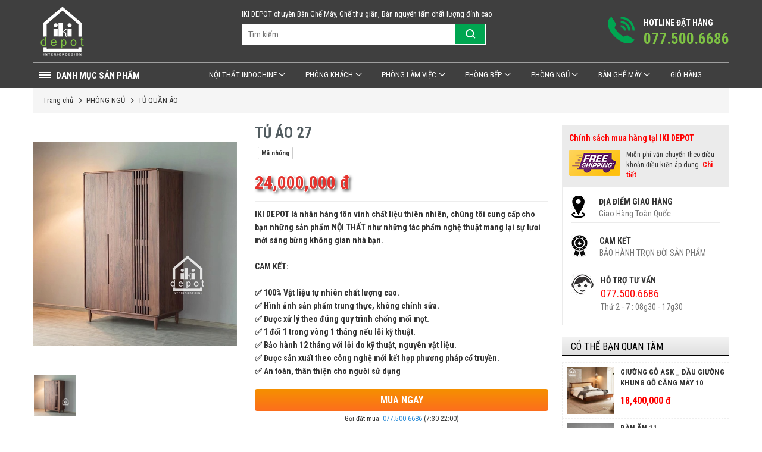

--- FILE ---
content_type: text/html; charset=utf-8
request_url: https://ikidepot.vn/tu-ao-27.html
body_size: 36828
content:
<!DOCTYPE html><html xmlns="http://www.w3.org/1999/xhtml" lang="vi" xml:lang="vi"><head><title>TỦ ÁO 27</title><link href="/images/icon/favicon.png" rel="shortcut icon" type="image/vnd.microsoft.icon" /><meta name="viewport" content="width=device-width, initial-scale=1, maximum-scale=1" /><meta name="google-site-verification" content="_YqdW_2y30nKtbkMaC3UIRUmi-QN7sJUNdV1IJ38NKE" /><meta name="p:domain_verify" content="5ab9352bbcb62acd222a9639e21dd246" /><link href="/Bundle/style?v=FLUQTZlEO-nBeBMlujU-COg9tHjAG6wHSDCQt1iPyZY1" rel="stylesheet"/><!-- Google Tag Manager --><!-- End Google Tag Manager --><!-- Meta Pixel Code --><noscript><img height="1" width="1" style="display:none"src="https://www.facebook.com/tr?id=427571698060629&ev=PageView&noscript=1"/></noscript><!-- End Meta Pixel Code --><meta name="author" content="ikidepot.vn" /><link rel="canonical" href="https://ikidepot.vn/tu-ao-27.html" /><link rel="alternate" href="https://ikidepot.vn/tu-ao-27.html" hreflang="vi-VN" /><meta property="og:type" content="Product" /><meta property="og:site_name" content="ikidepot.vn" /><meta property="og:title" content="TỦ ÁO 27" /><meta property="og:url" content="https://ikidepot.vn/tu-ao-27.html" /><meta property="og:image" content="https://ikidepot.vn/images/pro/tu-ao-27_524.jpg" /><meta name="twitter:card" content="Product" /><meta name="twitter:site" content="@ikidepot.vn" /><meta name="twitter:creator" content="@ikidepot.vn" /><meta name="twitter:domain" content="ikidepot.vn" /><meta name="twitter:url" content="https://ikidepot.vn/tu-ao-27.html" /><meta name="twitter:title" content="TỦ ÁO 27" /><meta name="twitter:image" content="https://ikidepot.vn/images/pro/tu-ao-27_524.jpg" /></head><body class='page'><!-- Google Tag Manager (noscript) --><noscript><iframe src="https://www.googletagmanager.com/ns.html?id=GTM-52GF28B"height="0" width="0" style="display:none;visibility:hidden"></iframe></noscript><!-- End Google Tag Manager (noscript) --><form method="post" action="/tu-ao-27.html" id="form1"><div class="aspNetHidden"><input type="hidden" name="__EVENTTARGET" id="__EVENTTARGET" value="" /><input type="hidden" name="__EVENTARGUMENT" id="__EVENTARGUMENT" value="" /><input type="hidden" name="__VIEWSTATE" id="__VIEWSTATE" value="dvLqOup+CrCddYVG6uSc/EE1oPrLzKRh96/YOpllVfZbHRbNjisKUvxiE2cKm1E5uwwQwHESmto1MdFrK1KxflQqItTU/Wy6pFrOyQQEZ2KeQ3XKWPuBzGGwtGrQocX67e0Y819aMiWpnCSlp27lXgex1tSbz8fiXdEE/y3+rRDX8nT1PfsW2v4bw2UcbulYfOt3r4PUDFYh8YUP9dniA7kRJ+Vrf4GGjHKOtwgeRfIUQa1seYvbKJieCdrgjthJ1Mk2fUQXqKe3SqPLuJMdWL8S0lxehnICyw+m2I+iiut95/o/altuuG5wjtfd8jqzeXhBTX7HgvxNKrEAonz4UIs86or0MrGAkVbtblFdz2AHlRyX2QvP0RElI3T+0Abax0NeMjtqYZldr8nWfyIZGfPOih+rhtLf+PVN1G6ueMqq/4WoWX2oEQysBTDjHyJ85PZRnZ9y0fgJA/hYQcOXSzU4uQqOrIwJIQ3fUOu/[base64]/QSUHH7U93tr7hD9W5Sd5KfVClIOqgFz2oNbASZty30rbZJeqnmLtfziWzVyikcM1N36XZJeTf6oV+ZhOCGWLOJN8Hm3HVyPf9pz4x6trDYAkaBd78b8DFBDUKzvyP0+MoWZy7ydjhWcr/U6lb6Uwz8Fdva0EJ7D44gxtizktQcHKCPlgXz3D08vY5K+dC8VnLyvPCIiLf5bqDyDbur0FfVRKd5a2CDIe4yaScJTuqh3A5ZOuT1Gmu2UAkb2yQU/cx/6c5xr0SG1yHA8pa5RJ67HHQHaE0a259+goJ+rE2VcLMyH8UqUTkOGAO19o9U5/XhjkSPa6/CZMrmwPbFAajSLv7axtTTaqn1W6M81kWcYN3CEU2laBXxZyb5/ciA4kiuViHaP7OefeEQVRh6+SwM+bb2TjQwi31I3IXAKdGNXPHRggU4DwsdMzdKWbj8iKurdpr1MwBARiKND1fPdY7eJmDD3LhvvKVNkc5qdiWPGa9QFpjwe7zURKEb3xctymTwDfsobQicjZFS3jqGVDQTJ16J9JrsKnY25bpuBk/aGcuQarBj6d7qBL+voIdAQ7qb9eXgluQtJx1en7MvsvF5fgoupfwxf/IEbCG4ivV0AmG2FBYz+3IAj92i+h9/274maLy52tOJKqRzRND73yEMY5VQo0bl/ZOOia0gY+gBk/OKRqsZ0apHQ3v2wGSfKnEMLkVhD8/HbkFHtDLXcO7CNgE4OPnvwiw7zvUuKxu4Abwye9O46P7wMHsh01rtRVJZ8RpzztAy0xaadeyVO7E1p94BqtYCc/vgMacm5MD22EWQoFuRaI8h5d3Px93mz9VYpYFd5aJQ746mymW5IIj6eC5HzlTNNJwOfIWk+WY8Y5AvyZ4XiUSTxHfEuEmYUJ3Tf18tyh+xRNxWoXyDw5vXpeROSJTpugDT9KodXQTX/nqtJFYfViU533JiJA2oHOcJF8aTJzEhPIm0EgKvnQm6BAg5RkAji5wQNfs5D83JFDMeq5bOJph2e32Pq9tNW7C4VPMKvOU8GYy0Tt4fr/MdVhwIgkbSV35dnEYOhZUmPpwo0lIaEMiKBTBneiTsMXSvKGdX7WC1+GurJ9m3MsMMgGx1zI612mZqpjEWvm+uX5X5WQ8vM8SoAF5z3Vd6EVEqXgIiUsYoOKI2EQeF6xZF5uDXH/[base64]/hY/IUHf0BogK3K3W+SdJl7NFNCZbPKvPmyj9RdChsdmgzviurCoDxl8OxrIHQcvuusJl2yilXiPbkf2eu+JuM+/eWVx8SgZNo+1lTcXTWW4Ru7ol3DfV53d4aIBaD/j07sOK6ONd7MeEatNujfQVMae1JjI1ZNFqj0fxqi39Cl6mE3Ay4dNaEJi9XUgelDqa8Rdcsi+JJxIjPZGci2K2MEIfrhnIgAEkSm9fx1kdu3GsIOReKEjpZqV7DAdcn4yc/EPCAuGljiPTsdwb+vQMNEOmP7C+iGaZ37j65tHz6fTOXLoXULR/YLk3QFiVgRvcKYRWxV8UvdVZNOLHIRGEkb09Ss/gi+/Lf9HxiNy2KY/BP0bBRDz6nAEjSn+80XOYwVqL6J6mfU1fF6fgb4756I32wkNuh8PEQbdWTAaXmaacbDX3EHGGzdZ758hrA4apeR0VHhihlwIvqWsJ0R+tZPAXCpCV9ZvDcpiIHUL/qcNtbCdw9jHBVAWP6S9Iu9cr6ww5ZYo9dyTsh7tJgwrGBxx0vPgLWkluRtLCloxw1qi8wWz7l8hHeO2tseNeh8JniYo9JQiAUjHM+HAi9c8ev3UI7vTG7cUQyo0zQXMwNJaUPASdiiTtyHtVMSDjLcPtp3v2IlWxbaK+Q5Pyz4A5xn8nlavCD/tr4Hv9ppXjVF6PLUIueVfuqLCJIqPpw754WD7cHM8GvcXZrptqDgL2/L5MC8NNAwzsUVIEHlvQYPu1+e9WzlsGxbA0fM0Rbus+8zOAoaqv7l5s/gR6KwfzZOp/st8PzEOZze/1687rz14rpVuCBYxfr/EwHokBjkdD4dlr9zZD2+5EciKwEoZ2MTUteivKuK4xa0AFvnwFSmBodkb8S9oaNaYduvxZr1+zqAfOAC30W8wAmvr6TCGJtwuL6ifZXx1K98DxNv/iiEHohSOt3a+M6Nzit5H7ueFF8G+cfQiySuzm+D69UxhFU1sht9ak26ayc6ltAjpMzdaOJysh0CR0xSJpRmnBJANyGl+vPubGAPmfqQWM6vDyjUjelpakLqhS9FuyUnchpz4F2tcvlhAXJtCGz07cbvXvW/SjQvl0l6i8zL03CN5u7+qW0kO+IhtihUPnWCz9/aR74bjDpp71q0EvBquKoTS0QJknm7EawvsV48XUPb6tEk544kcZmt3zfER+gPOQua+jDpWU/hjavz7+tFJmvNQevXWy3A3y06woMpCyhcJmSZEAdaZHzJv2F+GsohdVLowVmg0O2f2ucKiBWzDgp62PjjxnrPpin/nPH/1wRDc3CAFVp1FrixPoNrMXOV9hrTPT67v+SVM59NMMuGD8tL+Z0k9FoqTn+F9TWw/0GgvX9D7lH1ZzN2VI0kmQMXiwW8L2wcq6ubk9/RGVdCCo9+VL9SRpnopCnZN2RvuSRsJevBZAnC8HkhZI7l1m68Kr2S7K3UsQe3N9dgzrdp4cEx0JTTtr60xM4INDlZTNJCI9Y34GWyH7oBayJNA5haPHW8qZu13Ryk9Nd2npPImHyO8Wh4C4L7QDIT5rMPAtmd/S0hJunMP1P+fg+eTd79AtM+hEARZRMqVL0rhWz0tjRCp2O5B9hi9DRPoSvzaryn/HuaWn6eKl/6NIjYz4z7rZGlUpHKvPHw8qZ7kjZsfyJ4Ub6JMscVQv4zufzfDe6dYnfpM24JO8rGoYNkAxgXeeF7h8qx/nWUQvRAgKCrqAd+t/aRg5xJKGJXufB9102MT0sFxffjGWMGgJFVden85cjPEKHiVxm0tn4o4uQE7lOuk3M1HGEjBH2jyHGjzAumUp+P7eWIz1LwJxeAz4pZhFZ1QJ//pJFfhqm0GfZ3hRjeRbzeaRHcsgW7QKfSCb3VUqE19Gr0QxzW8PehsFKfpp/2TcMQF7aNnwIHcE0UfKU5KZXdYv+qQcd8djfxNianlxcH2/rJb0xpdRc68oG6hgZOigyJVopjBW7rTTnHaq+dJnoz0N93S39RU+kExfsnibrEmEzZcjnBwam27bzV+lUXET3nkQN920WDnfmEewOOlBvKCCgWLZ7MPXHPkYurSB6/8jOXih1nv2yd+3OqA4YuiWrOdOFaT3EYT3JUZ6SNXtqbgqPgl7oZ7eaYagWm/0DVsgYYIEDZjO7q4iUhaG3sNByBF7Imuuqu7DjD8oEwjjSBLCaOt/Ma0AM/jUA2iGMDXBsrWeyRNew8Abg3rKJcbKolPHtGlcIeG0Y8sKn1Z6CfOXydggJ30YseJfP58rMzr5NbPu9VhJ30tIxKQFEwTvzLqwk5oXfJzieuN5zhSeKTbbvh/wqJVh86IL7vWNbxVJEi7Jc0K1lcKM/wVPau6wdYFCUvhRV1EihldI2gHolppQy7RQVvZ1FMmR8WiIOtvHg1s2gNu5g+MheJm1676ilTwwqoO5UknC5wavxdivPEWOvpIUXNl5kh59TITANXjjWKpd/cJhcprHS4moP25WDhEu537qddIxqPyXMBj2RMizMR21Z+GRmZYEkuukSgfHgJY6MX+VZmApps+CubGX+mgPs+HF1OOjyhWXZ7Xx/g8OoZgAznogGGmcUthCljSTpiQLPN4T8CB/[base64]/mXLWQbzTeJnryo0ljYC7nqRzeLMtgQ7RmQaGhvzyng+3Flfyd0zElwKfBUXF/[base64]/Ib7zKha/oKAx4kIMHxHzu38OGZCEvqWB53vkWi+4VwdeulCSkmzRuzpmoPADIMuPArPSvecqoeGIv3YTUVGuU8EQklAOr7jEwb7h/RJ/AXCMa0po6IUcDbeg8XagfPMpKt46RaCKklOq9CV4E4B8kUcbkwzf09J9qb5QjdH8cxjH1PBq665OgqmGurK+U7/FE+ejH3e0aHj+WOUTdmNuXlnzLR2NuBF+s9xp4+dNfnLYtqve6dosPia/JizAM3cYehecYtIw0naoBIMWWtMDAipiBqsvPNXfc/UaC+9xWFQsV2HHJdc6xn+78o/neQBTphl/[base64]/jnjiVt3oXf+anh/iTZZ358xmnR5cIYVrrDkUXbpqTyx/qTW+nZvIDqzlU5RF9Iq129BmWGs8qGJuPNkTnJZOSovID0njj6zQg234YUqnK13ssf1D7KTxWR2cVP/bMzaVQmuMY7eOwgSVMyaPwy3AgUeGpvn1Vctz9YdbxY0qmTXS3NW4xjKfEN48SCW9ndxeXZ7WdPul0mDPofIphPX2UX16iTW700gljjzvV8ZpfVG+DbqHfC/SaxgcJqgsM5wC/G7xXj1podjjV/hDJeJoSUAPrYrjs44nMAJmVzFaxfGCCe6wLP5lBtlaiFEVBlIAw2Jd0PnV3WvHbiguVfH1efj2tp+bdjSb7JhTXNnRhN6gkeCFXN4iVvlxTvFA1/8KYjco7fNNgjx+eqK9VsiOMXC5yH1gW7Q4CaqWgwr/g8lMSj5Kq4QyqSwic+TXaKe1EtUFSLpfwqmpZum8QVEjZiv2WcV4MkicS/uijNxExLcUscKy2K3ZI4szkmSeOTjoZiCn7zIrxToAYnQhvI81ZYuMTmNtBxQyPNFq0qeRjMKCV922M8sxDSu4ykXEtiUDTjPaWos9yCPF+zNPB15TsNi629g2gYvmkLaZkIIrrlpaYgExo2IWc9zjE5V/HPjZs6y8cGNG4p8AVBwM0kXLeAvjt+sPLYSg642/jC/[base64]/5XbK4ybyOKL0eXM+Vzh8a1WQGFUZH4GjDRSfpg7aoxmLZw6hAMSzpEv8lSbFPVyfgUCVpJmFajfl7gS06e6529RMJsO/2MoQ7GzYiVnxzM/xqF23TbG3Z5t0VSoxEBHNZCb/qJqsMaxgfoFcd6iYEbiHWOj1ZxpIvwOptE72NKyk19eH4a9FNZocrY2Hr3i2TsPRehhrz+bYoLzl9QDpol5Th69f2Dm648NQBsGDaaBSaK1dOPT+5JBMFNzTVFqIjs7gLKsm1e6akMHdGgLHCR5WKtBduBqN4bV7nIX/WbVtJi7eXY3Zs2bBg/anmvrR3gu1zhEfVRxeHEnd0pBx8gQn36efe1fkS7VyrgchHoieWJLtHVuUKeEiP9XFD4q4Jt4NLUe1nG/1I/uosmfp8GULII13IqwiCRNjFcNfyRpAcFbNPmgapqJIySLXAHpC1yyagg2qc4SDJ7TWZl3DUtVyXvDXZN1qI+z2e3GaK9yvXKW6SDEl5BaXasIwhCv55/M6F7Pansu6JcxrkDGKLyMcXcu1Qskwhg183aaulrqpLvAAC8z1uL5h3CGAMWJm37yD0k9c7yr8GtpAbq9VgOwqxYY7b71eQrLiJST8Nw/O4wnNiHhFHBIRL2XG6uBPM/tT20nQ29ygmO4+SL830BVj7zgeJGc/zpPgam78TJ2qjGLYTt8zyP6Aon9dzhNEWWUYlKyoThZ+RBxtgziJbT2yoUw6s9z9h1y+7/cNYGCqqX71rQEzb+kgmKLZOV/ODW5k5RlLTojx0Y8E99wYT4PI+uohj2NiU0AoqJ08+jNLKjPmGFQEYEHlJb39a7i5/s/AkS0Oe0/[base64]/TfjEjd9+EcOPZUkxEzptKyJlBA6vOap5tz3QjG6kZIcWAumWmRRSxz5GbRjQy/X8MpF9qoNtTRS6DgfjG9q9dcxxL9T0VxjBYnyOwGV1iV8swTeSG1jQLcqkuM0UlcrwgoHMvDlNGhFynRxBzLR/KuOBcAongLR6iNMeefsUsyx3nKsk3NY/LJ04qhxEqTK3aAfFPOPCIZGrdg/2SUkGLtpurTCmTCtbzMjphYFn4TDIyqL6uGuA/sLrOscOxHs0Wr0xvarnngSwcxdbrjASC0orHTDpVxN/1Am4JJ5aABmjQYamub11ShvDQgAS3HLGHako16VYN03/czq3ye3mP5IQIBh0paS79b2Ricjv3lHXPoN0VpTUNyriQvPX3Eu7wD6RyDTlHWTmrlDkvzuitOaXtCNYZCy3kDGP+A40u43LCSILYeAGYeAsw5LE6KuPD2Gw000CvyDo/R2yMmUVt65qdZu/k0nAZuSoXlQZKj7pw0S+FICgvQqzlq3781atpjQbetm9KlBfG4NQHCW2T3Ee4duYnTEZ6kRhsqc37OeG3uPQlb7taGJYMX1HMtL6FQctbD2fmCkvzktph6wf/XyYvSRrrbtlyO/XB4NgUvkmJ+XGTwnWMYuQxRW5f0Pl0Wts5M716RmJYleQkdWwR+TyHtVpojoU5zyswhOQztm0sxuWuzC9dNTN0Mf1lxKKGWHf7aWrRgQh3wdQQPF/u3Kyw4APz2LOrHnPN1Q/n5qEYoJbokKStyMrzeIPFhnAfyEXAbWYxwWTIofAb9SFnZ5uaYECieXtYCf2iqWRmw+hVMiI92+3UgYxH0bSgwR/P7R38KpdPsX1LMNAu7sq6cX2QXzWryWLbBFLD+Gsh92E2+ISnOaqnV3lMJjVCtnYJnmdJH3xQeBUKqFEZDyzD4eUf4StXHUbxewqco2Aja4dkHs1XT98zzTOD6G6JvyesLxNBe/[base64]/CVsNy7MX1PTopxSF1FjL35pIxIRBK6444v/cU5iDZK4WS2yX0K9ruQJvzH+u1QRwxky0tj+fhzy2F9I50kHhVgjTsnsytJo0EwlyzAG/4b5ZB3T5jXa4ckKL9CCTpqfO+zTlGK7FHwBZ5g1u/NRzFFOdM53FEInmibTJ+frmsj0PRsRGC3QJaHktX8Bb6MdhyPiGJDKPmkpWA4kteEo6E00Ubc07YnIGlzSsvrZ3vhg/NWL2SZ3His84bk6TEq7JvqKp36dRrNTnQijsyC6yddj90qT0CzB2UsAc80F2ihEns23SxIylwyYudyZKhDgymaQwFBGy+bugRE35vDUtcma/S+nUz/EmXi/DJi2dVsZ81v0vHV+Q5jYUMc3TaXOMxjG+snflMXlpcP8yAYcRdoVYJFmZmb9rjIKr6OiH7KbXTZDPW+t/gear3p6FisJzg1q3SQNa7fYXNWFCacrY9vdu0SRX4rfru1q/3BOMlPFkM4EV16Nxnx4YZxKqm3Kl2y9W+BMDm+sX86SdyIZLKPqzazgfOYcxh2quhRwf7JzNlh1VSdyH1zrEAS1cJgYLIqU5u9vy0Jt0LapGuuTRfR+1LPd33XhHFFAq/SoS8sbLc9LpFaI28SdB21V6K27zIrfe8MZI5VyFrUlQkfN5uzSDpgDzUW1lEJAapTkJln5d8NuFtBldu6ejNTaXScApFiSriDl9dsCek3HvCCtl/KeZmCL+w4YLLaKTYlQwY9UYnu9oN15gsAt+tewQElNrap0xFtwsovvxK8oZRi0yhWy2kJKpXdI1DHnO4hfjqbN0EDdLXkiN4CyVLxdc7xCah9F+5oEnRpBJpqZQLnbj9JzjKXeC823ek/2w5cRZNtKpavFTuO3Z/9pujIgzA+6Eo08f/7zmQyE/eAUPILa0qLzTuxB+1IR3mCbGbzky/GSsEKuotvUAvyx7bcWTmRPpanehIOte0qw2y61yLwxa6FWBQILhq8cI8bp0/Ip7e/zr4+sBO7PPKtwJRpTNbg2np0rwKbK4oyaIDTNN4TMpSF39Hyqv7u8Ti0Hsou9nObDLMsjphO9Gje6qZBrZ/dzdLRb4ZUtB8NziZbQBgJO7NoDKofHrjJ0y2OvuVHks+iUjuTNctFYNvi6eyaPM0aFeMoFiLXEEOU5VQxht9Lc8UVsqSePT6JUsFwHbzWKhGyS/[base64]/b+kBrRjvk8mEQAXFY/KxwZBjer9ME2cqQTN0jDWE7y7gz+eSaK2564UDlkNauuNXmuDz4IyAERlnPIrcCKuEbzTEMW2GJsJsRD/3yLyRlTk3I/JpNEFexTcMZpkvVZFOgbAelHiWRf2XU9NjLVBAlZ0sXQIkzcuZQU4GBxqXFBCAUekfq7/+biqlPICvqi/KQ0w8Ky2KgUr1h+ipLkZ7qLalWd9H1+pq85TXHXzkMJ7ZCk/rnugpNZfE8q03LDd4Q1qGb19Hhm67PExfTYmXQHuTyGcKYuqVohT/[base64]/2bj4tqzi8O1TxtjAaf4ooGIl1gKzxQZCxojxQBAEDinpI4HfOamF0/hps1/feisb8RDbiQhwjwhCksW/QCo4QWKTUKuOEmt5UbNPu46cnkbcw3DUs/h383oVJIwH/oe2A0hHblzvXQWgOCSL5wK6AywgNM/glsZAS4Gabltdk6NoTkH11VWBJql1IVNSRKfbLGGLLRwyLfC1RqV28XEn5ouQonHJNNhmNwOsl+qELEBTM9XYevHmqk1D1MlLVEjLKLaQz56/dnTd/ySEJQUwComxPaRTFEmr+2crpeEymfcTz22Ax7o/NVxPt+7/NieV74ecCjMkn1teflaGgRvOyzQAnb7Uc1Xk9xoSgoGQg0cfsdYIscBmEzYRzh/UbB46jl6FlNzrDUuPNusb7rMYNZn/zY1ZdmnyB+bfz8RJaeB6Sa2uoXq9KYUdDWsmzzmxnpP8727WZWkM9XyEI3ZvgqfVF3ukiij987hVKnicSrkMg3x2f62Cjy5FUYOR5k1TBp0t6FC8xPQjtHX5M+7PnxnikT9M/J1BRqvP0mrNjDDYs+fp3XN430gUWGFRuozJdVUoF+19oCzjGLv17ExfN+Gt85SwSSNKCbBN+TIBIEpZrAsSAb6O4WQojWQt/8i2QzHlRD7tGSSd6Kq59RatP44q0tHcZvkaRUE1Uwja8kAkMyoFOp4+bspR86RaEQrF3eihcSswD4r7BC3N2Etx4dREjD5v4N//P9P/Qma14YGKyT/yCNyALbE6Fw6u+6omgPaZbwKRqJNiIv0U2OLr+njFnhp8osy45bV7VjsoF8fAMlhTBTMHC/rfjaCRwgArh9PLbnKMDjp/ZJl2kVoAwqhbgjdLxOJBk3RMsuMi7eN0526mv6K74CuPCRAxvAOYSfcVqeu67v+lyBvRkPdjGPRtHDZ0zaeMfwzd6i4LB4qkzMAWmVGPvvZznQxJlSX0mGrq6CRCYG4qkL9ZeY0ADSHzoLIq4YhdoR2sYmWVlwSgM9cSk5DTfW/b6zEVoDzoUe+31t8M+FhbmQoJ6rmvtpI1X8m8wXgun10f2/r4CqUuDjbL6/KsNKLBIAc5KB8yfkmj5UFPlMFeHyNXTVn/J1PD0ElmLUArhQHsdDNEWDeIZs+jYctHUuIYca18tI5LJOVrRxQW0tK1n3NiiXHLv+DDL9vLt4I7cFqi8eeCygFiLrKFd1yLUF4ypyPPZxDIxHfkXgLpbtFO93bA6VZPr+BA60xyTCDgT05D2BfgHe6IT/gCTmW4uhmsKac+5GiFOXZ0P9QvIr9Iq7XR2rsfKnkI2G4IXvHLXd3z2DHdrP/D3wYZDAVgYE2RHRJQhRi2lb8UGDQBTLMnsDAX/P0RHZpcDLhKzjv1ro4OoI7mfsb0B1px9brZnVBhPNorew3HTnRa61yJ3Ey6Act6N/k63AuaIU4fjz9NIppDw2EgheWclT9f+P3gMMEa9xo0C87sc7RhYPpzNbpjmjG4f1saFm9CQEeCJUOKj4UL49Ysi0bi8Ym2+cJoWvw6sEdziAHryonmyQRvYQ+XKbor6qoS+YciIZEkzS5SG6mmGXf3O0yPj89POwmuemC5iCWVXvndZ/K5I5EPlU2NY0xbV9gFh/WJhiSUX3c27i+0S6gb2yHEPH3OCourH0xG7u+8BucmigZcghjO83QNkdDT1GeU+h1cf/[base64]/KAmS/eiHfVFaMav3A9gJ4CuzdiMqogz6OgfeXoswH3d7idgeiKsZplMaYdlH4Jy5oHvocvKF1sUsrnbSpToFqKLFvvudkGPgWr2JDx/OVPzYdQ0WfDDtCWqtXS/qIIQwi/tXbeokoMSnk3MTUW9EvHtcrUaneOC6nlxBtX63jv//c/CfjaZ9aaQ9TNabv8Gta2j8NO3D7OogD5mLgWof1xQK7yzA2mSmQf9sbQ8ncp7GtEzRveS4roDznEsUeT08vAH15ArYb3nz5tkyloHZlChinB+9rrJO8C9lnQyfKrC7ecBDXKAL9IRmi6+wsA889/OblrTIFOj+p/zK2j31is/4Ym5IBswSLYg0XeedvNoSeza4kS7nro1JQiOuNmKldFkruSjC3df0lX9Uk6CPS4FYbu25CYIIt2S9sdcoxKAotshHoOYHFlzjiknwnrxskxPiKAFNlV4v2iln0sqooBLjF+IqYdnPH/gjjQrS3XZ954ugj8TXuuBRBLJ5AB1TwPFpaxJsRgxru9x0rTFOAvKXGlNhZiK/L5xmS9EWcKddNw6gyrkFHfhkhnu5/9knyhjgKcnPc6YqHKcvRYxJlbjmr286zfoe3+s8nYDhOjCa8Xt2zqRenJYCiSYBuNlXM/M60qf7VKLw2eSTnWQZpZ7cmCpPhpWLAqL+D2Jb5Hg3mR7GzzjhYGQChFxrEvGjQyW54oqT93SrGGXxPnu/[base64]/F0ezEH4NJr/fUmqUTvQTZkXXDN0Kkr7zdenQZeNzSzdydfCdwpurPUbhb7KYQl7Kc6XxHNAZ8eQ8SmSGqmD5jPLIIWKWtwVk4VBfPhPrwMjvklZpZjau+GiEvavvowEZ0xmJfAtCbCW/YOOkaEFl2ebA+PfaSrguSK8OiIPcILuQOilQqz6SSDcQjtTozJqewyal7Hy0BbxeX8dS/[base64]/yPZdePy2/3Y9H7z66QK7sFPAS+yfE+o0swsa3HhC1rYbo0MF1ZrLJvZxp3l/Kt6sZAhhidufhHUr8Tt1NxsCOJT3/gQc2VXr6q7umLeAlAruwfvVZIm25dmOv7RQ+MSG92sA3DZVkwWdo9L5DAIo5mBMSgcjzCLMAUJQwxvcq8a6MWjGJ/UJTRefVh2HnFpF0k+wwozRPpPLTr79LGGufLDQU2ZU+W2sgfmxKCnVSlCUgJbbknKHfobB7XzKQWbUpZ+7Z8PxXTsZ7uP6RKD2Y5xfW5j3rA36BMxhhkGGezTtXPnm/daRR0XeZja8LQBN/YPcRLon74VEInW4L/DgTOycpG/kURLw5lD01IfxGhi+fR2EUF2i13zgbHVyldppnoHlzH6ZTmbqr/u+EZXgMYyYs+LWjJOaPv2O3wuon+3KSySPk2Xgm91p+tw2OB7gs4Ul3gMg8j2qcoHnokuG4RB4iR9HGY66pUUTL4CJx8WOMbtfvSy+HeBSKz4uoMkJ5iZVfq2I1K6ga+LE3UK2VI1lrUXr5QTMB3pWhineZCZ/cXBvSzfUMXunXszr+vPx+KFtHDvo+pEET1YktYDFzQIqG1NXWiyuaA8+QO+vbi8QQSzLS0NGbmrsM5mzraRRrjnYvS4XvYLD5ks47IqlNITECI0iD7bjSbS0LsY8Y1IMW33Sy/EqK7M+zrABqF/HZZbpKk11XKP1hmS+uGyVSivO91FCXPCdeqlnrGNm0pBnTRr6O2zjv/WYQP6R6G+uKtnSDo8UCXF5PYt+hCLfGouby6YxovyYYHpFqqihfKWD3QekmgvAiRzwJ9fdaYPEf7Eo2Y4hIm33+NvH2w05v9NXr6HgbSPCzZW8TNstxl5SH+UJOPgcg5PS+/yTeaoVfNQhCh4ClTXEr6PnSNfaKrtaHI9G/D05sOB5nyVtqzLE/o8WTuec5DTMgCLKfNZiILQ/56/8yAWfOKEnCrvyuvq6tjP4p3NgJ2bytYH58fZagP1+bjI/m/8o4nysFpXIzTUFN4WubkkLcSxjG/CQzzfTC48FwvBxqpFf5CJG8wakrIyEJYF1YSeovHuQmXa1SXUsOIMrrGSAr9Znh9sRHoCpW6Pn7+t/UjO7J11LjeUQdPmmLYPp2oRYHpcU/5B6FprBCQOY8hbRPfMdfVP6ezGYmkzJShxiHVB7uNuw8dHnzQAuBfhOTQ5N43Dr48YYxO0j6tESROf1mAxiaI2KzUQ0yluwwk+YuSapZKrRmNZRIjp95CvtRO2pPYoJkpi0LeUOfrJBtE3D+t8/AptmkIZSW9eoDcS0wENkzZO7KKI9GDlX4rzewc5ik/l5rsUgJm/[base64]/75ACqxB7TVTdfyKVMw+PSb7BFiPxMM2WjiU90M4flwudUr3lm2d5q/K74zR3QvD6qYY09XSi+bcLWXU+Kgeog48t2c9xQJEMyDa+UuA2sCr7fB5kogkYL+SBJPIsLDUs7axeQuQRjFh1AqguFLrY3mnEu/Cw8Levo9h0gdkDs1Zm0T5ghv96jyV/[base64]/nkLUocdtx+k7t88eJOC6pyDC96OqhYFNJ3cigB2wHNQowtD3FomW5Z45ULPlAqvH1DpYQBC/FTYkPfCe2eabCYMO+Rh60K7aktmFBBnORMCKp89NeKWl7n0y23ri0SLFH0TlJSRhnEUMNF9k1CVS07dYKgMsEFdDhdEDvAvk5zZ809m7vlBfxk5SB30XYRcu52U7Uk6D7FbR7GvtwBBNnR8wsIYot7n99qF1wOATUVwohCZE5QmampBTD4P/LavIdpd03HcedOVip1lwsAQWsoV6TuJa5sM0dsdV/UxboSwlgISDFBKiNBuoz/XeKj6UMwApGHT3NQowbtILV3orKugdVmSg48RYCQPMZWJVRJpLeLDF9HO0ZjbzJjVoIfTtefDmLzecGLoKkzuaKfjt3J0HLUwFkb3uHLRwU3JfXvYcP65LFzHcLKSZrIx5zOe4WSlld2H/R16UUqnjgdEPWYNIs49CbKnoG0VXjJnCAK2ZHZeT6tFBkWU1ZhfCipE7SnFGhpZoalxaLwieggGNl6oXcA1lF66zSEr6WXb5/f/Y/1gcymt2UB1rTvAxjUqEZJqvVL7zjWDU6Jo+bF5xwJsPDiN8lf7hWxnVkps3s+DLfAmBy3Kji2Kuug4kOsOlHOccKgZ3zXjR5Xg8tqN0nT+uixzqW1Uy5G3rmcA/zSG0WQ9dbO014tfcq1/nYzctNg30q6PdK50YePmp18LKnAPtYaQNJFdeIoT97GQaoBqyplC6X7PL2fKLIK9ozYnObkkT0A0UyBvtxzBPy/JrFqe6jXt+CyhnnrWk3niXqM/R2FQ5TOoOBSbDzKQGdWuY9qiyr7SvaOgvLK/XM22KLw0y/hXYmUiB2TkzV2pfBQItxywQO/Qz58DzVToMyVWBtg0zypmzHUlM+RSoPBVFchyPbf/PDf0TvULmPV1mZGonZsMRHjNhpWCHJ66Bv5nbREYV2Q1KaFMbo4VDAQ/tfyWzM5MSzfD9TgCLRBW03CpEhW+R6K+bgK7dhtZdsGbBDZtFjH43Jp67Ck4/N3MGv3BGewGpkrefkzliYTe0ibAMYsMtR2adEhl95WqbjyoZRn/72yslxnKaMdaJAw7BIvCCKv6p+zn5hxn2X8LjJchJKXpQ7wiGwZq/PNPLqhLNjtNBPpkWHNRg3IMfDMqIuWmVISGsKO2qYKA2Nlsd6GAl2leNifrmjtsxepTrRQ9pqitHFk9KcjwZzO9d5kY9JcJLNZUq5DyNnk5D/JooWFfmCu4joRdAQBtyDnftuim4z1ro+7ffzPJ6yvAbzrlNit9Py5I3ysSzV9yA1kLqKwr3c4wUdBC3FdaxsqvFC82iTqiACW2slJiRMb93O6XDWCEjIvqDRrzf66fUE8jG2o0o56Yxona/VhDNMTOSki5ioW7c1deUjGfr0tf4rjsCyd0xpuKsSBBaiOZdpNKxfh1VkKbgCggb2KObGBiOtS4kdjOnjKf3euURe3npHYnTfhPaI8OxZkFkYtKCem7YwFa6Ma0e/FdElnOYLSB5NB5wX3I+frSBYh3n6+aKKLzrhm5Pa4eZTcsbNDoPBwWY6nljyOmLi5GcDXW+Hl2+p8bhR3g9DXJoknYcUjydkOSyIkKTg/do5jv6lJDXD9u9VlIBycIyUCuY4p53GtpUYLKmzVvRehJGY38dX7zSImEV9W95v/EPq/[base64]/tCnOhBoyv/X3+4YKHJvlRW7PyUD9mFLeLoSR2WLrq4Xy3y2oRM+KeonJYRknkN65jLMnaNhO+hcBt1g+whFEuVNmexdRf3qQaMYNB5HGtO3PKY0VqkGvj5XyJk8f9XSKKuLhKjQ2LFr0mrhA10vVr2DeEcLi9F7pgLR0XJdTMvOuJCliBiow3/4N3UIQUhxKqNNFT432o2dE+xbBzRGY909K9PmyrF83s6+hHGi7qEA0XyV4TfI0rLCTk3t1Y1Yj+nwE/Sbqom6f5lbwhlKksrQKNkR64vAwsQysX1mShDI2ochElj8DVsHeqyfggG4JH8h58Ww+r/xf5wkK8tUJ5Nz9ncUAG3hcK0L2+V2Jxd/rv5nlFOyS4PgcW3UAlYiH0eZreRC5w5zfYC4E6da2wATeQStbAL7Q/b6XwRAwK61Fn7w2x3b139xjTk5T472h56q6lX6z/fnLE6CgkeLuV8wo9i3qpmgOLLdvKWB2gTxld7yydnU6rkOPoUt956OMQS8CjoT2K9DtVVBkFE2P/Gaw20BgYWqk+Ew4R9AkUNCwcEmybc8/UuoFnjb8tBWA4/5uR4QULosBPSdALzjqYV95H6sHIQe2Si44r89BE7cPeN3zSUNjVCv6uFDavAPC8txXzacGikyJV0DAqTQqTPK4o9EqvfHuftL0XNkQjQ/YtzLe0LIUmSWEO2giT/mPql5rRkcXyU34oE11PtyDVmApSvIeXsqb8D/b3Zyw1mm/qhgdK7Q5DE7BZF5f9FJn0xgGUdHq2H0522HFlYzrFrVI5CcglWc3Kj0Q3YfwELRBlhYQH6CtwoHiLryvLJnyX+AlOu8XLOdYB/u1x2Pm4Hvl69+tHyU2fd1bq/[base64]/KcV4qNUuSLcz3IM8icePNnchWSNNwYjab6/9w2YRGpxRGdjrkVSWFsNbtqN+3SqYTxZDj41WkDEQu0wNRUgdm02ka6Nl7eo80KpOgT2lq/WUTIlp2YemBNwKNKy1p+Bl/CBSTFWrg/RObv16rU3ldsfE0AO5C6hsuBadgSC5DYy+UAnFJDrHEBys72kfVvlm2ciYC5SMBWzBo0EP4e06kidXqU1Z0fJd+3AWVxZPdTRPkFh2IJF51eIgprs3jSjEOIvgb6hYJhDZ/Ij1k1LplABe4KvHVo9KR+MtPe8v9/f1PhLMDQEImDOvuB4/Sz4OnhQYwe4X+Uzt+M8obVkBcfqog1gSjAUUpkdqRrkTYN6k0jkJn7se2o6aD6gXERuWJpcv2A+MB0w1X+bpfXGwEd/AjWv5wHF772Dr3NKxOdCyoVROKI2x6OGpTHuDMCt5cb7gtqSXuTBSzRu02UbtfwtpvAQTXBxOeJri488zA9AY3aJNVnKtDqAyWodc/wwqHd0GPle7JJu14/66LoAi+N4+diJ8Qv3PjTuXTkTG5Ltp0yyEiOcMpBHEBGRkBMCVocwyvvJpza5UCfgaHQEiS2t8k1YwSxcfNfbhHk9INV6Ug+jTkwF69lP2AHwmZGrJ6R7X3w2brXy3//e0o9LAghpIZeDkJTG6rHNfyEdbhPLtjx9exfKPkDFATevHQWUZvfE85jNfWkpJZItR4rqvNHnzM6iRZKijyLFqclGRXFM4thm1v7WYXfpEPcmJz2J8YMkpybtnfESkSa6jwFkOXIfcYHk+w3HcXw7WEWQ61WFjrjrJM0IwlJOz8p3vMEZH6VvZ3/rC1Tem6RkLU9el6W6TGQtJBJUN+HPWyAQVvPLpmOINNI9FLEXNCQQoMBXQPCLs+inaa+dhlm7qHFwEFRrxDsMTXowOLarrWo73goh9FZoK+PvEFI1YBMzfwbb3PbBcDDQ++Ad563m5YpSym7pQiWLtiQT9WiwRmQm6JKVOeSrEfGhqHOPj9wLm0A/PaIw7bGQGhh1ZOx/vIh3cKCzy79NDak+OFr6c/ojqxlMA01RmpfkgEZM2WjJYP1h5WwguG/RUqEQd9y1Y1ucS6/2LwAHtNGNqU+J40hQ+N393dHfXbvlatbvip2eu75K5yAY/7bhazL/Sw7wOPyHbqqhtpKsVOwzHfh/nnZbsi1rAmY6DZRzDcbR53LGuXI0D2Tz1AAcBn4/AT59hYe367c2wnknFyj+WoR4gV03QPZFMPqZD/KxPjMbTJmtsU+sZ6yIqnZ0e5E5vX5cOWdwa0Yo+tMwWqzrht9eIdMHZXV9PIwe2wk8xufu19A1oUNvVsO4lh2gv5rvq7zZ2RZM6JIxSoXeR1HVxiLmv526mbpVMJ2URT3ZI/l6l0H7bPekZ8NNL/x5Ac5deoEivuTJ5ZOVdKgs+mU5a2X4DnA68PBi3+P2ac0BUXhMSOE8CGfcn2YC3malA3rMari2I2XiQPhetVD/lI4ZGM8T9yu3YvNPd55UPXd1lpcMOuiFTya0JCXz5eagS6L4q7KL/[base64]/iM0F2MDy97F89XU+/wAOb4n4skZNOLqfNo/+ZR46P2v5Jg5uVUCFeTsTbXzh4HDO/wIqduy5abXVbWdzHinkUgXRfkD5CBg30DaW1/RSBhGqIuMLzbUQV+iMHnWicoFCqlqWzenWBWZerCte3affTu71pi0F82TV0CaBNjhoL1LRCtpmmT7wnegYqE76O62I4wKNXV7/vXIHP8O2H1F+LEO4/n3Y+PtDWMZNJRIgRXLfuyWueV9k4F9Z2nDoDaQSvBDA3PYocZdAm4gmcCcUGbGD3JpgVkyJO1cthsF/kaOmYl144rTezU31xr14MibiVK3IeiJgLq0V3QiNpqWxH+CDdLkX393FCWMmkvAKSchNnGuK47MBjg8haa8lAH20F3xUkasrFpCsk2RMJ8QaQDkLY/IluyrLc0K/0SIMWSk61v4NmRMjpvrSPCXnaz4mCUpVnPleAKLZMv/bKr1crLcJ1qXZ/[base64]/JR4NOKhuVgiflgzcryO2XP8u1S3uG11vVwQlpTPnVt0OMOMnqeg++g3Zz0cLj5kU+/j5fMFmS47rujlxbgwVyrU2hfZF/A744vlIz4iRQhO5Zu4TKNAfW7FRe61rkMav2ORHIRqbbh4ZcThW6yKQxBGVSKEO0dlliqpBjY2Kngk5hANgR1oEWY3cre7dS9zSkO9SFqCRWL3Dpp5athgp8c771UB57sJQEVB/q7lOpcdIIU6nqgTerWFBvrHIx4JImunA9BdFHM+NExtXBT9vlZkoy6dnNC+l2E6l14DcOj7UxMuzoKrHYw1XoxPqKyend/dsaqCEnGBSPj4NPXh52mKdJx1Qqm8i8xFVv2LQUcHb8PYt2+wOEjWrqKX7X0ksU/nt8zV/FvoXaMJPbFWl3NDSA7uJuKZGThwYbdx63tSliBSLq6eztMLF8NKvv4dNxRURlNMqZRsTJceTwdAjDb2uTDe84+pPlzxwDQxN6mDOda1Mb5O3wS8bj6AXgshl9ZM/6JsKnU09i1dEfd0etYcbHCNNUN3F0shz5HeKAMi+c0nTBTUUIIPrDfgf8aOOD8OHeZQR2i2xvm+zBiwNRPRGyamy882NdCBaXzAu2ckPO/cWdORwMyj5i7vjSZtaG1dwNz6hiXy/ja1mw3PJJmgfuK2QY0M77PozzmLYQD1nayUMHIUeutxz5RfieqIbtrTVGA35ygXkV2jqjoYQEPMpohwpq/2lqQDtGeTE0qkgwo7FXWXAHlIUoICYgIWfVkgiFyjOILsijibUIcWRaf6n2HfDBuN/vwVKJYgZjutTnwBrRx2KSf6C0aCsd7QDRgGMOpbthyMkgr3W359COIyNcd/IRTHmH61H2Y+kHw1dDU+2jXeqB/TMMcsWY7XiTWRyp13M5zoaGqqU0vofrrxXxnBcw6TYDlektjWc/0inK6Lth/PVa7wPasM7YUKPhnHwAg6ltWzUvDtLvx2qvfDciRU8hGWFxoBuAhGBanIrxVip7ImTgz5pCSibnHtmBKahA3GUyeKYaPtrzTV0VZcVbnh2r7+qNmpn01SPss80yD5WfsJa5o18Yawk+shjZBbYgiT6eWd/W8Y6n3nHDfqx48uI8Vd/PxiXBn+U0ndQUHUvBi1ihJUY42u1NGjfJIiT9GTPYRq6Lp6CddI8d8rY6u07w7G6gBHM/EcGeU8+1rIvP7tEkyjaJiDAcdmU6r4Qu4J2/z5d2QShdwnITrF5ryg4OAGPlYbFNEevt24qOl7ReGGM0bOlv5MxOpnjMfKkXSQ8a3OARRbfJd22trw2BA924829zJonJdrd6EE8Kqw5Khhz4y1s3lyJfBPGFZ6CTjktWQ20nIVyvN8aOPm3vx1J+AVa2FPwPGttM30PGqSZB0C9oujA82KlfBRNCaehkD96dBL1/3KizlCgcsn8Q4nm0lv0Nk6cyaOoTNaFho9saZuByrlX3+2mSPxcNwDTb4ebp5AOBj8ZnF3cpPAsI2eez7s/rp9Pjdis+Wme2bJx7zoNp+pfx+F5sOAQkigqtvnhKbGjQ8ZYxn2GCv+AgTMpopOTyiBIdfguhNlyhCUzSirjDGcpJYAuIXozDayreRZ9PWd4okJtCjFy6B6jiaTyolptiTbh19oIbnd6NYj+8eWmA/6xrR/MusUbBt/AC3gmwFTQlpJX7WuPu3vS3ECQ/qE5ctZSUz2yNyfUTLkm8gOvS+1NGd5Lupzg+B/VRlBtyl3MGg+58KXlIR9bqPtFWEXlcMs41gPsgfwpugbZTr1XwHmwGBVVTGGn+BXucFE79pdTOUrdoS3I1EljAycxCJ3lnLDrpDEcXpeV4ukjca1cYzGkqZFDUcO2wyaiVR2W/iHpJLxiZqKe57GDTi9dYYOmQoUu4xLM9n1lDlpxTnwMjTTfLJelzHd8zR2vn3Uhd54pbmtwYDlea75KEVqaIpxDDoei2tlFpAmjbdt25BD9ECyZ2Nu8VKlhU/ZIwgLCcE3OUA2emev6KvSznkCmZK3AjwBXHAk1HIDSyD3eqBQaNdkn0cjzYrEypNB6a4zVqIHJ2wzUCCrMIRSDTt11jK6OSjNtYkj8sl7LB5Q5qHa/DP8pjw37YtsufhDPvuRh1/[base64]/nrkic9pfAShhSLo/[base64]/xHCXAALdXlriRAqa9fohnaMJ6X8baYw+MWVZpkC4Kmi96aW+kKluyrshKq4PBQhuGXghfGWk+emcU4RQEKqRc4qtCuKeDQ2E/gFkdhDhMT7ReptoR8g0+RwIjygYD+XZat+DNY7Ojih0/aBXkoEf8AxAB4cYoEKxb7qJM+LolBdezKiJ56a2AWIB2VQrYmMR3S7J8LcR0NjSdJH76VbiWs1O2LPITycqaQiYQJ6W8Yick5Ia/iLT1t+s74q6S0QXtQw+0v8qfaWEQV7QErv+Ex8tDp3AJ1IkEGSYcfQTQTSWjJ4tjs+M0IsyN2GxcMmabObt5vmnBmiJM4WMieHjVkBeno2wLIDh7FyE1ZGgvNlp0NWPj5pFVCGWz76hxRHZeaN/sbFGDndc+A7GkEfgv1IZpssWjFkU7Sgx6C3A0/mYqIIc03CV03eEaoeiZBkQ7y/MG1ZRcyzv3YtRr682xB+B41XyzI/ONRH4x8fc8ZNlYl6Gr/S5vT79QMhmIOxN0tftsbOQqlndn1nfRzqtP8wgTOuqZOyHwSf5crUcwgcmFS9XshflCoQc3Ztm0y7MRyGVOcLYno2VJ9pfdt2ulTU5Qtik9m1zBPDOf/sVRpWZ4wzyR6x+P4beo1HYzeB1hzaEG1dOlU/IKAxmVtlEYOHc0bNDW1cZmK3/kGW/fOAl1144WNPhldXHxQULCxVN0Z7YtU0Z2zj2vrD4LACkBQLWK6alcFlnsmRBJXnrGuhHxhN11QiAdCqBfWizo0YuekuUd4pF2adeKZr/4TPUtldYkD+tOeSZgbdku65s6BxbHPYOJj0PBDKD122NMMcuYg0mh8P5vq/tqajTix9PPgJjV/168putfNFdETLAItUwtBCO+plxBDKNT06LMp/jSHDMdRcZvdLq/JppgoN9PeK2RfycJoscx0nX9x3/+/BbwG0CW0bL+lMUG2Kj6gcg3o/kG9qPQWjtHOA1iXe+eCL2BeomhRWTqndx17h6F+vuwzFBmjirIRaqxaKjyk5c74+UyHDIZQoS4ZfubXGJdxnEsbVZOEAD2Z6u3Xv6l4sohoB1+FQMB2ASnKjACko5npOA58z7prutHg14bzLi0kMc9zt/clZDYq064egnbesQPHUF7tj+pwqEpo5TB8VNzlCdkAAqPhfvYOVKFsuXkWp9q3nHQ0I7r5zjPfFU7GGpdqeukEpqS4TqUT5TkyIJ0dtvHGxLYDAwaVjOKzVdpIKyjnQpMdU1YZfYvqaBbS1tdLvpsvv4VSl9aBsJ27NEI3GeUh/k5Kw3WJ+ZdaGvkV6dm9/o+V9CBm4K7lYf1aItHxbq1YSCZf1s1Ik/rLn41bPuxwL57NuaMlAT/3ja3JBHGHT1o/2EJds1u5zDyJWJrLUWbycmIdeMBVwjtiXiBQ6GUig65fbHsucUtxo7Q52I9DxZeEuQSV8C2u7fSQTKBgdDIkleQxKt6MaKCURxUrvwSdQm0acnbumG5YESd9TaurxiXvj8KmU1I3oR/1bIdCVnTt3Z2/2G0tXm5OM9S+KVzOYm2NOMIeLoUdytv05qIQHcQyXYK3NimY+jQcZdcCZ0GK9G3ayYjsAm7ODomQDH7u0X/EyqNlgJVGwxb1Ae6igS01CYPQDMFLrAAI7RTlGOkdRlP0+8Wk5jEMoj9Pa9UzcWtpwlOSae2HkKaeqNW6VfhFYX23doKGzDptXgf0CMSEWQujRgRhbgprGnfre1MU9XmHdMv+BDgiK37H2N8ZbZ9TuN+VbMvVtdkFZPngg/muAbbubaewJRh2dA7p1WP7bmLBoA8rmaFhVxbDISy/P7kVgwougtdHiSHcdvkFaIWNIAb1z8IafV/Pyl1LNBW0wIXHagUYG4gMxj5gyjxxkXjRL9j/OjvNEQ/5oJ0giza1hY9ZA4noTUz/4BXGVUDd7jWlZ8JM+SyCc9nIMGkETi9+8NwkO3oRmcu/HGRL/4Xx0mNUGFBEze/szHecmD05nV3sno0FIOfG7c1WHoE6sCyYUJi26TZeZK06TkRRjUmOFhYyXkH7VKbrtewQ+ApP/04tWQTRWQqdx+Rm/hnbE0SmYK+RPuqK7KEURF96O/0AVUgq1JEG1ldA6SRSKFc/j0x1AFuWrnq+TcVdwATmzf/vehph5MMat4W6BM/HmDgmf/4jmoeirZhqKYa3AJip0/Xe3BDHoUpOGTN8Ipz2N0nnMVv6bg2YfpFL6yQG+7BKKMBgLL4WdYFAVG9BuEp+bX+0Bdwel+sHIisMOIpo5Kow/G+sbjrxbVk0KCrYn8ulweUvG0xZnhk42Dp81ICEBaw7QMBDBPWW2zTOn07cxJwGGGnLsHgzRSRQzzqn+mFXz5X8PyEVT3lhLtuy4xjvvAzrgKxBgRLNN4eeXoVjUHHjOqeJ/jnJCRCFog/b+oXjKUQlB+gi7wC7F2WD7V1G3sjOEG1cYs/cEUW0uA4YrPeUB5YtOX9yEdwqP6rNCI5pF60qxLtoL87kvTEkdhXbAcXy2MDJTGnCxCpN7iFPoy8i33qmz6+W6mth9i4LoKGVXZoXkFzyu7uY6vCXqab2qb5WZj7VnPlp+WE+WPemyM/KxFgEsQ8RdoD7xEScjF9Bv6MA19nCKNagDq3FYmXE2SC/HpSp7P6sWduelXjABY//ujUtsSq/8G/WOvcl1cEVZ+HbhnhCTPI/JnrGajx5vudvEY41jgqLt/GBJFCwrkiBG/ImSopbr9iV0jr4T25l/do9IbSTlCwMx4PYcXJobPULqDZAaD1pt75mHNphiN1A8D8K+bA1Z64TwocBCRkzXp5GIpD7BEl7WekDF2ZXWeIj1bK+bTqDeEdyoDFTyKXvvqyoQejJAe6skU/zderAAAAu8TN4G3DZ2oCqvFFgRTjnBTJ8YNZQxM0GNY9rBCgnPxoYw8qYlCEr3h2rhx2WlK26B8usjhUHyLagG7h0No37WPxLfoclys6zLIj0hKfwDvrPpQC7Ocn5PXDpsC9UEYWefsRHvb5g1/GQwBjfGcYp08WY8Q/rOqxVPltodu7Y+8A87r5qoEDVO7ToxvpEvceTH8HFXViQQmjPIJc1/bjUbKleqllwpS8Q8LWtifNWBMCIUIJLuPKbuoWpO7gjR5TZ1pR+5jDecL+w8GnzVJPevqEISLT6fUs76GjuFuFxV/ZzC3WiXM8wi83F9VnLMjk5lTh4Pe4yQaqHaYNDzF0XZhXE32utPUzkV/ANuBXMs5i8a+qlep3BPaMuk3sgKCZ4893FGDATu2K1Hpjjfi7txYVoGQiOFicsfKx4XASccwwobOSvVIoKlFq/27qQu4/zBNyZQdtX2reztR1hkYKJS+gqWvzjJeZLFCyUeBOjQh2fsqmTd2eHxJs7o+QnhDPgScfVKzxtruqyH1HC4tmv6tfKI39S3AiyuRZTquBdVYxLSZBiAAzovQpYJkKJRXgcZmTz+5oEib8yVKg321Q/yrxsEgCUOj2jH6kOZT6Gb7G7WprPFLZaQ1YeHajtxGyCLFrgxPUVg6Lm26FYVkLoOg9WnFgCxdcN+QXBCQf5aMlbC0w3/1RI0V1nnEIObkQeJP8qx/nfP7ShMDniH+H12ZMc0mHFGUS/afMttIVkYjPhyzOdtvBK8M6xCuLz4PQtf8HO9LoEE9JsAmhI+JtS4qjJ+80wajx/sYxGavxe6QUUB1vnnYYzTGVxckTP08IA/po0qnesWmtES2ChzFq86biI29Ba90ohbjbKtz1WXJLrgm3yQYq71yi6ezzqiw28i4h4nJaYpgsSNZkgB+QhL0XjWNRqekV1Qnj61XX0Rh2KywOnxI5K87l1rGnq6n9KUhl1DUX2gwD3x4Zg/KW/KMEhybga7K7iM+T2Cml3snVxvDMhOQhKNxOwZavOnJbNoR3+5wz1tK4JHtsp1Rpjq5PidzhYd2UIlj93SPbAJ6RUspvYHKu0NBhO4YdXJLJRgKoIzN+k4/xBYejP8yAr9vBXLO4AUB6VLsnIOyhWfL0Y38flaNT75qcAsugUFl/sOgXupeXvFjXdF2fa78TUyO5t+CQzCghTrbugtHD6TzJvgvwKsVGgK7xSYMfCUckCHY0VqaDVLIMBikUQTOCXhx3Z60wsnIMHGjw/0KiIjLY2Pk8K4b5JDfrW8gKyPWl6iYDxJl+aSskjtbWM9Gr7B2y5E1emM7p4ql5f9Vgo0/W97BYF6YfY76ZUL/n+5NNOLZ2B4wzmRZNvF9xdkA2nb11NRxyWmARgnUZn0/+m6OvRkRBzDYm52rHq09LoJSsdnxXjyGMguRdPCAuHv/F5OU+21oWI16Ecu3JfJpsfJGi+eWcbUSnoWPiqb58MoplYhp6h2CgUQ0oxJHn2G/76ktgBI6K/[base64]/36FApVi3hg5QQMN+bmDgrHcqO1uTlZ6wrJSy5/IwQuGygMdxu4BD/Syt/g5CaXHxCnAdPVJh+H7BayElqwmRxDxKMi8i/VMQcU88jQVT0aCiM8DawDtr+n9ME/rbJ9iJqudVHloslirjahp1TSNYvsYyAx717DKlKfwOQ01IhDZoENoCTGl54m5qUWPQWxGhuU9+cWSi6EzJFxT3MKK1YHwya8QMhq/nasRjsmCWsd76FoORrb1UyDhLAxdOfwL9EkUBmekiXnq+RR9OKsSnAdR4Ud8Hp/N7qEEv603vt0/O2HudUnq7ezy9D/hHll4pwDB9IpH5VRv4FyqdVXT5R503a95xfx8NIFY4xO1t/qvaaPNx7pKt2xp+40XxGlSkzgUSzmholtmoAYSlsH/fpgDqsN5NYhsC6IQHSpjIqh0DIpfAjiZg/PjMyBIC8HV2bYpMp7G+w+A/KiKLm+H1dstc43SgirHphOVxpapWBcauPQHcVdGC1pvZkVrXf+TxYgIBQniY1iyjbeiCvnqSYA1V9Uvs/aHoHZ3KkiZmVOHl6Rg/I9KCqTIsbEFU38xpVgI9C71S3movMnBWyYABFZxJYKlw/a6rURfL5DVqx9lCt5x3TEQuRFGrvSSzMTdTg/nRWIeBNOLvG7AoApH6ywwgAxYaF4MLrZgkzh9DfhNmph7+AjyLsCsWF2lIqDLO9rUcPnGWD4BUHJVfVIYG3tWh2NnwpPirY80riPE5/a2CKtc7i/kd3PP2m+LIW8dxuGl7TXDGZ6QZmCdsNrIlFIFXo7wDNJ1ZNemaYXg6PghXncDyHRjr+I70Sy4CxVqglDTa8wi/+VbiXmRHV+LHQlxHS3GSzyay6at57PiGvIAwRnrBbCjMebGQEbISwF1T1mnPzMGTvdc6gpGos2xQRrlAFl5wfmpcwgulcFRzQey1G/zRnDZ/J4uHsIrpkIvuGmihjilpl+sqPHFi9Qlp74O73DSTCuojvVmBGxOa97tT8/fGokh61GlCCOtCL8uX9imWr2Evvc38Wrm0330crtp14GyyH9lFA8ls6T7saqfH4Q0DxlPdJRmPyIpDEtxDnVh0wtPWMmRMQplmz/BNtaxT6krE7eHO2SIRVBZRMScbfOU8b4gGEH4fZCZop0A8F3azSgy589oYTvc0G5eoer8IU0wMHjNgYCDd3dRUWIxttw4w3Yqeeer/8cVGcF9aFxcYegsYA8dZ9iZecFk1VJQQhuE80yorG15iqZaddFeqYNNEsEji97HJHaLM83kVnXeer2dK/MSa0uCcRBwWm8wbze4j1DikDgXCetWEZ5wMDTnQVV9Kp3Xfj78N+5+1gKCojuV1VUkmmwaTehbMBU4m8HHnL3HaPSJcxc5WgspaO4Wk2hOI1NJKpS/aB7o47o55oLRBSYaHhUK4Ky+ADpJOcko1OgCqkayZoxuitgNNCfs4IP0M6m+dUUS/fbreQlJd16axmTFBHRBpK7VttHw4GydPt2AL8Or/9MMxUK2xe+amJy3tDMIjS4epYnKGpL9wicxhPg8B5jrnXsc1s4hargZgCBW/yIsxzWgvTS5g8ACXpWuWfbmSNqRCzlRhgDPsvH0cPeKrbU+Sz6w+aKWyEWW8+r+KvwGazXOF3mSzOnspmlh/8Pk5xp5OR5NMsczQtJPnOtM5eWpKKpRynn/[base64]/Zlp4ve2z+4FOhT039y5HZkwYAUnGFtMcUmWLNwXlDX+ULujtxij1sadA4H+W1o+rG4UZs4yLnmiEw3t2GU5f/U17v5pI8GQg5p92v+k07sY+GtRt0Cdldq2RIgej3/VEBf2WpbXcImJbmfbkacGG4WHIxfba518PoW6Rz6hT8HfnoDJcAZhZ91ih7rxGRLDIkZOrr1PPbVnsPe2/4L1XMyGlmeturH3iiZq1YIMlenEEWpamvyuQxoKb0T7F993XpKVQNR95U26e5DhdkdJum/Bd2m7Plr2HxUsNFrm+Psek76Y3N4BXAkmOK/OnomG/kwqj0cAJJlKnkTigoth/ku3E40ZY7y2+b27/[base64]/mJSrz6EMyNJOSj9DX8N6Mpv9bE9340Q75La3objJKNRj6LSvVd5OglQa1ojlCI5z7AC0kqa/gkGfsiPB00q198hEojs31Mmo+XIt2eSr9jU39Lfuk1YUkUGEPojrJinLI01IArhKi36ZxPGfqspjni01MVemXEF+Qm3OAoWX0xqbBOCi86DqIIkfBffPQC1FYHCvGN8XEYBIJs5I1bXB18WDDlpkw8scCUboMVkejBc5Yq2xSzhuCHfyfTMsccr2/BekN7IelBQu6SdSBloGzqzijMxiERWjSCMuJFpF9TOxPIRg85/vHi8bybA+86BhhRUjuptnmsW9rLtfYs1RAw+oMkqWDG6XfovCeRwKctC5HRLKIe3pxAFQa4DpCwbVQv5GoWsYryItZrTVTu8srCiBIfxzM/T+hcEUeEhcnuYdK1tmlj4DYKZhIuYdMLrPf+fRFfNbfAAaxCXvkz5p8Zww+gpBiscOqWHuQoVi6OemziC/WWn+ynqLXI1Cvt1PRg9hZs5izerM0U3nd+ygJUh6suWsj71GSe5DeN2gj0y3oguGVRlds1gv0vauLI8NP+XdR7KKy/IYB3yI8oiWxYl4JPL5WmIikyKJqNlr2zE3KgKmlwACni0K+sc/+S4kSJLDU8Sppq3Gj2EPuzuDVZoQH9KrALpqwUCGVh8M71keGbAJ5UO2pmo95y2HNFQk9yxMDX8AKkkGXSDBqAFTJ9lOCKH6DKty6qDpPw9c5kktR9D3wjTBOkr8ZIUcL5K+8nUV/f69yJ4uMPOExcz0tcvQGnouGS8GzKKBycFGihGTwKYiA2JPIZfwIu80PG7kvKX/iQRifxN3FAJlmDsAYTDqOn0r5x63UMFQqnNrcExoVc3pDAN3TyOIyEmK3mIk8CkSywlRQLN+1eaQdjQ/8/3SbIiIGrDebHqSA2qnTUxzQKfjDs+HwFxj9JT5nspMryEZQ+xIhYLIPQptE0/Bt+5wGyg2IqWG3QBGDBSTdxq2VI7eUQLQiygd8yQmVcMJN8IewLGX3f1lNzehW4CRkPWp1OAhm4u8T4/GlLscs+C5zMLMOyOvvl2GOcYlR0orXOZ5SbxRVYvPdpathOE3Vt+npzXInw2nu2mVrgc8ilUrMU4+xaShquOFdyvIMJT/PPuy8Zl3Ws/eLfHrd1gPB6A+yaFIvSsV0BTWum0dNJGk4JEp0lD9/HV1RaIylqx5dJgW8gyWZB4YqjUQQAVHFGUSbB0PavPW7hKBiD59e4zV0xYxHvjAQsc6NtcM4w1xhqoJnN2edqYUBVxCz/5Tvjex3HM/ojHsPaZzonwUiVwmY3EK0TWlKQ38kVUMJszVbaJsk51aKli1v/hFsi0hHCRRvlLi+KS8Zfh+1+DHWHPeWGM/SgdB29MfsUdSolS5IQG78YYtF3Lxbt/LFq6kGevU5Hn14OWQfL1S+aM6SddoEx+SaafERaBMp4b/xxcAYWd9PGo0kcru8GPyRz3vngMWk2RjCJauyndvt+AI7ZaI38C6x5j/nB5OLBeLT2WRv5KQvFlsC3Hl1JY3JRCSp9a4mfjyaF23vZzNAZlVJkJzpr6YYMMTsX1KUK9dhNRma3T3987Sykp/tZmCcmLkTF9fwVPXWDQS3Q82l7bvbcBh4Xr8TkkD/JWKntt0j/7jld0sRb3tlCHp1NNz3dNfrqaGGiXXvpoiyX/ByzQy2+tUCbPphaf0+ZERjBhnu8gknPaFXSJBKbx5HGpZj1T2dV/ikYuepua8oSGZz6fxmxKuMtJ1qS5t3pdncLNsQIuSAURJ80zRR63/7GT7TMDvtkpoYJL1o/aKUyY28r+2QFsJBjgZNYevw6cIktb8viaoLn2Ywpev9n1nAz2AjJyhW5HAwaIoE/1fvyEHULyyuYX1yHmJTSxlbxmB5tssFMuqB5PxDXMmiJMY+JO0EuhCghgQZdXyySqAoOCL0f2qQXPCaWu/wDUNtss1Z9iNPakbKFFUahX/NcsvSszQwFmLrNtdeXXmjLCXsc+bEe5exb0uA6kv2ax1i7dYk36LOkIU/duKUOQpJ6vK3ziIHbZ3Mm7De7HPq0xP0L1sE9R7yFHgtcuw7xg5nS0DXK4omVftsgyXi5yc6huI9krviyfvD3Nxz8UIlWuyDI7GQmnG+yVkEePSoLJFkKs/WO/MPmKvkEga1hoFhRCW4DRW/S0NgvxPwDWUnka4BVxZ44Fzwtn0bmQxbTdfX2ScmxtIF//7DlPSWVAxPBzIgTPGy3e8sYkU9qsi85Dh8pP77nL0/b7plLDs82gOKCJT4EsXL3O2kvhXf1q6Scc8F43fDPQu4/PtZ/EIYT75UHRBikoL/ujf+ZacqLcsiZ5yYmi7xhMkmeCU+tNoz4VTljQlfQCo+rQZzKVVj8zf4BCxgLYCsbPbOIN7jDHvinKJIOmKwMMXSECIBEL1WvsFbtS+VjZV7x8uOUxJjC+k7LJyNIlmxp3szSyfxDcFQ2Mei4Z4WdES/kG9Sc1tHtN7CXY6ixv4CV1Gv5kUFJiDfUSFwSbaYJ0GoX+VfNl2O72fvmK3kCC7Gf4S6k9rNtUX1AigWiLczyrE3btgKwJs3VcXFALaAZf8IEcYCMDGKHHVUzM+OZh9SBe+4Qojta/XgDDD98Jxi/uzB1TNc6BDvp7Gkapn7q6OkpLbr16bMTS+aymzfae+Obs23Dz1zEEztpSFl/EgKw/jbbf7TcZJHh1NdhTG8BsnLFUALJ4egsLniWX0P4ehaMc1PLhDBy3b3GAAo193iMUOxngmg+KHGMbxMdR2H6xNSoenQLu3AHnkvI/osOwRuTZ4STbWZf3h2jHwNjbMSdt5hv5v7aPSd1smvCF6B+zzHg2Z3SmkauO8" /></div><style type="text/css">.parent-menu {display: none;}.main-menu:hover .parent-menu {display: block;}</style><div class="header clearfix" id="myheader"><div class="container"><a class="logo" href="/"><img src="/images/icon/logo.png" alt="ahome" /></a><div id="nav-icon4"><span></span><span></span><span></span></div><div class="nav-search clearfix show-desktop"><p class="slogan">IKI DEPOT chuyên Bàn Ghế Mây, Ghế thư giãn, Bàn nguyên tấm chất lượng đỉnh cao</p><div id="pnKey" class="box-search" onkeypress="javascript:return WebForm_FireDefaultButton(event, &#39;lbtkey&#39;)"><input name="txtKey" type="text" id="txtKey" placeholder="Tìm kiếm" autocomplete="on" onkeyup="SuggestSearch(this);" /><a id="lbtkey" class="btns" href="javascript:__doPostBack(&#39;lbtkey&#39;,&#39;&#39;)"><i class="icon_search"></i></a><div id="boxsearch"></div></div><div class="hotline"><span>Hotline đặt hàng</span><strong>077.500.6686</strong></div></div></div><div class="nav-main show-desktop" id="mynavbar"><div class="container"><div class="nav-hori show-desktop"><div class="main-menu clearfix"><div class="title-main-menu"><div class="line"><i></i><i></i><i></i></div>Danh mục sản phẩm</div><ul class='parent-menu'><li><a class="root" href="/chuong-trinh-khach-hang.html">CHƯƠNG TRÌNH KHÁCH HÀNG</a></li><li><a class="root" href="/khong-gian-phong-cach-95.html">KHÔNG GIAN PHONG CÁCH</a></li><li><a class="root" href="/cam-nang-mua-sam-105.html">CẨM NANG MUA SẮM</a></li><li><a class="root" href="/ve-chung-toi-21.html">COMBO TIẾT KIỆM</a></li><li><a class="root" href="/phonglamviec.html">PHÒNG LÀM VIỆC<i class='fa fa-angle-right'></i></a><ul id="rptM_Home_lv2_4" class="sub-menu-2"><li><a href="/ban-lam-viec.html" title="BÀN LÀM VIỆC">BÀN LÀM VIỆC</a></li><li><a href="/ban-hoc.html" title="BÀN HỌC">BÀN HỌC</a></li><li><a href="/ke-sach.html" title="KỆ SÁCH">KỆ SÁCH</a></li><li><a href="/tu-tai-lieu.html" title="TỦ TÀI LIỆU">TỦ TÀI LIỆU</a></li></ul></li><li><a class="root" href="/noi-that-phong-bep.html">PHÒNG BẾP<i class='fa fa-angle-right'></i></a><ul id="rptM_Home_lv2_5" class="sub-menu-2"><li><a href="/ban-an.html" title="BÀN ĂN">BÀN ĂN</a></li><li><a href="/ghe-an-go-82.html" title="GHẾ ĂN GỖ">GHẾ ĂN GỖ</a></li><li><a href="/ke-trang-tri.html" title="KỆ TRANG TRÍ">KỆ TRANG TRÍ</a></li><li><a href="/tu-ly.html" title="TỦ LY">TỦ LY</a></li><li><a href="/ban-nguyen-tam-80.html" title="BÀN NGUYÊN TẤM">BÀN NGUYÊN TẤM</a></li><li><a href="/ban-tra-81.html" title="BÀN TRÀ NGUYÊN TẤM">BÀN TRÀ NGUYÊN TẤM</a></li><li><a href="/ghe-bar-102.html" title="GHẾ BAR">GHẾ BAR</a></li></ul></li><li><a class="root" href="/lien-he-55.html">Liên hệ</a></li></ul></div></div><ul class="main-menu"><li class=''><a href="/noi-that-indochine.html">NỘI THẤT INDOCHINE<i class='icon_chevron_down'></i></a><ul id="rptMenuHome_lv2_0" class="sub-menu"><li><a href="/sofa-indochine-iki-depot.html" title="SOFA INDOCHINE">SOFA INDOCHINE</a></li><li><a href="/vach-indochine-iki-depot.html" title="VÁCH INDOCHINE">VÁCH INDOCHINE</a></li><li><a href="/ke-tivi-indochine-iki-depot.html" title="KỆ TIVI INDOCHINE">KỆ TIVI INDOCHINE</a></li><li><a href="/tu-trang-tri-indochine-iki-depot.html" title="TỦ TRANG TRÍ INDOCHINE">TỦ TRANG TRÍ INDOCHINE</a></li><li><a href="/giuong-ngu-indochine.html" title="GIƯỜNG NGỦ">GIƯỜNG NGỦ</a></li><li><a href="/tu-dau-giuong-indochine.html" title="TAB">TAB</a></li><li><a href="/tu-ao-indochine-iki-depot.html" title="TỦ ÁO INDOCHINE">TỦ ÁO INDOCHINE</a></li><li><a href="/ban-trang-diem-indochine-iki-depot.html" title="BÀN TRANG ĐIỂM INDOCHINE">BÀN TRANG ĐIỂM INDOCHINE</a></li><li><a href="/ban-an-indochine-iki-depot.html" title="BÀN ĂN INDOCHINE">BÀN ĂN INDOCHINE</a></li><li><a href="/ghe-an-indochine-iki-depot.html" title="GHẾ ĂN INDOCHINE">GHẾ ĂN INDOCHINE</a></li></ul></li><li class=''><a href="/noithatphongkhach.html">PHÒNG KHÁCH<i class='icon_chevron_down'></i></a><ul id="rptMenuHome_lv2_1" class="sub-menu"><li><a href="/ke-console.html" title="KỆ CONSOLE">KỆ CONSOLE</a></li><li><a href="/ke-tivi-85.html" title="KỆ TIVI">KỆ TIVI</a></li><li><a href="/ghe-sofa-go-109.html" title="GHẾ SOFA">GHẾ SOFA</a></li><li><a href="/ban-tra.html" title="BÀN TRÀ">BÀN TRÀ</a></li><li><a href="/ghe-armchair.html" title="GHẾ ARMCHAIR">GHẾ ARMCHAIR</a></li><li><a href="/tu-ke-trang-tri.html" title="TỦ - KỆ TRANG TRÍ">TỦ - KỆ TRANG TRÍ</a></li><li><a href="/tu-ly-phong-khach.html" title="TỦ LY">TỦ LY</a></li><li><a href="/tu-tho.html" title="TỦ THỜ">TỦ THỜ</a></li><li><a href="/tu-ruou.html" title="TỦ RƯỢU">TỦ RƯỢU</a></li><li><a href="/tu-giay.html" title="TỦ GIÀY">TỦ GIÀY</a></li><li><a href="/guongphongkhach.html" title="GƯƠNG">GƯƠNG</a></li><li><a href="/phu-kien-trang-tri.html" title="PHỤ KIỆN TRANG TRÍ">PHỤ KIỆN TRANG TRÍ</a></li></ul></li><li class=''><a href="/phonglamviec.html">PHÒNG LÀM VIỆC<i class='icon_chevron_down'></i></a><ul id="rptMenuHome_lv2_2" class="sub-menu"><li><a href="/ban-lam-viec.html" title="BÀN LÀM VIỆC">BÀN LÀM VIỆC</a></li><li><a href="/ban-hoc.html" title="BÀN HỌC">BÀN HỌC</a></li><li><a href="/ke-sach.html" title="KỆ SÁCH">KỆ SÁCH</a></li><li><a href="/tu-tai-lieu.html" title="TỦ TÀI LIỆU">TỦ TÀI LIỆU</a></li></ul></li><li class=''><a href="/noi-that-phong-bep.html">PHÒNG BẾP<i class='icon_chevron_down'></i></a><ul id="rptMenuHome_lv2_3" class="sub-menu"><li><a href="/ban-an.html" title="BÀN ĂN">BÀN ĂN</a></li><li><a href="/ghe-an-go-82.html" title="GHẾ ĂN GỖ">GHẾ ĂN GỖ</a></li><li><a href="/ke-trang-tri.html" title="KỆ TRANG TRÍ">KỆ TRANG TRÍ</a></li><li><a href="/tu-ly.html" title="TỦ LY">TỦ LY</a></li><li><a href="/ban-nguyen-tam-80.html" title="BÀN NGUYÊN TẤM">BÀN NGUYÊN TẤM</a></li><li><a href="/ban-tra-81.html" title="BÀN TRÀ NGUYÊN TẤM">BÀN TRÀ NGUYÊN TẤM</a></li><li><a href="/ghe-bar-102.html" title="GHẾ BAR">GHẾ BAR</a></li></ul></li><li class='ac'><a href="/noithatphongngu.html">PHÒNG NGỦ<i class='icon_chevron_down'></i></a><ul id="rptMenuHome_lv2_4" class="sub-menu"><li><a href="/giuong-go-83.html" title="GIƯỜNG NGỦ">GIƯỜNG NGỦ</a></li><li><a href="/tab-dau-giuong.html" title="TAB ĐẦU GIƯỜNG">TAB ĐẦU GIƯỜNG</a></li><li><a href="/tu-quan-ao.html" title="TỦ QUẦN ÁO">TỦ QUẦN ÁO</a></li><li><a href="/ban-phan.html" title="BÀN PHẤN">BÀN PHẤN</a></li><li><a href="/tu-go-84.html" title="TỦ - KỆ GỖ TRANG TRÍ">TỦ - KỆ GỖ TRANG TRÍ</a></li><li><a href="/guongphongngu.html" title="GƯƠNG">GƯƠNG</a></li><li><a href="/httpsikidepotvnkesach.html" title="KỆ SÁCH">KỆ SÁCH</a></li></ul></li><li class=''><a href="/ban-ghe-may-35.html">BÀN GHẾ MÂY<i class='icon_chevron_down'></i></a><ul id="rptMenuHome_lv2_5" class="sub-menu"><li><a href="/sofa-may-40.html" title="SOFA MÂY">SOFA MÂY</a></li><li><a href="/ghe-may-don-41.html" title="GHẾ MÂY ĐƠN">GHẾ MÂY ĐƠN</a><ul id="rptMenuHome_m2_5_lv3_1"><li><a href="/ghe-may-001.html" title="Ghế mây 001">Ghế mây 001</a></li></ul></li><li><a href="/ban-tra-may-42.html" title="BÀN TRÀ MÂY">BÀN TRÀ MÂY</a></li><li><a href="/ghe-may-thu-gian-43.html" title="GHẾ MÂY THƯ GIÃN">GHẾ MÂY THƯ GIÃN</a></li><li><a href="/ghe-bar-may-71.html" title="GHẾ BAR MÂY">GHẾ BAR MÂY</a></li><li><a href="/tu-may-77.html" title="TỦ MÂY">TỦ MÂY</a></li><li><a href="/giuong-may-78.html" title="GIƯỜNG MÂY">GIƯỜNG MÂY</a></li><li><a href="/don-may-79.html" title="ĐÔN MÂY">ĐÔN MÂY</a></li></ul></li><li class=""><a href="/gio-hang.html">Giỏ hàng</a></li></ul></div></div><div class="padding-fixed clearfix show-desktop"></div></div><div class="padding-header clearfix show-mobile"></div><div class="nav-mobile show-mobile"><div class="search_mobile"><input name="txtKeyM" type="text" id="txtKeyM" Placeholder="Tìm kiếm" /><a id="lbtKeyM" href="javascript:__doPostBack(&#39;lbtKeyM&#39;,&#39;&#39;)"><i class="icon_search"></i></a></div><ul class="menu-mobile"><li class=" "><a href="/khong-gian-phong-cach-95.html">KHÔNG GIAN PHONG CÁCH</a></li><li class=" "><a href="/cam-nang-mua-sam-105.html">CẨM NANG MUA SẮM</a></li><li class=" parentItem"><a href="/noi-that-indochine.html">NỘI THẤT INDOCHINE<i class='icon_accoridion_expand'></i></a><ul id="rptMenuMobile_lv2_2" class="mobile-dropdown"><li><a href="/sofa-indochine-iki-depot.html" title="SOFA INDOCHINE">SOFA INDOCHINE</a></li><li><a href="/vach-indochine-iki-depot.html" title="VÁCH INDOCHINE">VÁCH INDOCHINE</a></li><li><a href="/ke-tivi-indochine-iki-depot.html" title="KỆ TIVI INDOCHINE">KỆ TIVI INDOCHINE</a></li><li><a href="/tu-trang-tri-indochine-iki-depot.html" title="TỦ TRANG TRÍ INDOCHINE">TỦ TRANG TRÍ INDOCHINE</a></li><li><a href="/giuong-ngu-indochine.html" title="GIƯỜNG NGỦ">GIƯỜNG NGỦ</a></li><li><a href="/tu-dau-giuong-indochine.html" title="TAB">TAB</a></li><li><a href="/tu-ao-indochine-iki-depot.html" title="TỦ ÁO INDOCHINE">TỦ ÁO INDOCHINE</a></li><li><a href="/ban-trang-diem-indochine-iki-depot.html" title="BÀN TRANG ĐIỂM INDOCHINE">BÀN TRANG ĐIỂM INDOCHINE</a></li><li><a href="/ban-an-indochine-iki-depot.html" title="BÀN ĂN INDOCHINE">BÀN ĂN INDOCHINE</a></li><li><a href="/ghe-an-indochine-iki-depot.html" title="GHẾ ĂN INDOCHINE">GHẾ ĂN INDOCHINE</a></li></ul></li><li class=" parentItem"><a href="/phonglamviec.html">PHÒNG LÀM VIỆC<i class='icon_accoridion_expand'></i></a><ul id="rptMenuMobile_lv2_3" class="mobile-dropdown"><li><a href="/ban-lam-viec.html" title="BÀN LÀM VIỆC">BÀN LÀM VIỆC</a></li><li><a href="/ban-hoc.html" title="BÀN HỌC">BÀN HỌC</a></li><li><a href="/ke-sach.html" title="KỆ SÁCH">KỆ SÁCH</a></li><li><a href="/tu-tai-lieu.html" title="TỦ TÀI LIỆU">TỦ TÀI LIỆU</a></li></ul></li><li class=" "><a href="/ve-chung-toi-21.html">COMBO TIẾT KIỆM</a></li><li class=" parentItem"><a href="/noithatphongkhach.html">PHÒNG KHÁCH<i class='icon_accoridion_expand'></i></a><ul id="rptMenuMobile_lv2_5" class="mobile-dropdown"><li><a href="/ke-console.html" title="KỆ CONSOLE">KỆ CONSOLE</a></li><li><a href="/ke-tivi-85.html" title="KỆ TIVI">KỆ TIVI</a></li><li><a href="/ghe-sofa-go-109.html" title="GHẾ SOFA">GHẾ SOFA</a></li><li><a href="/ban-tra.html" title="BÀN TRÀ">BÀN TRÀ</a></li><li><a href="/ghe-armchair.html" title="GHẾ ARMCHAIR">GHẾ ARMCHAIR</a></li><li><a href="/tu-ke-trang-tri.html" title="TỦ - KỆ TRANG TRÍ">TỦ - KỆ TRANG TRÍ</a></li><li><a href="/tu-ly-phong-khach.html" title="TỦ LY">TỦ LY</a></li><li><a href="/tu-tho.html" title="TỦ THỜ">TỦ THỜ</a></li><li><a href="/tu-ruou.html" title="TỦ RƯỢU">TỦ RƯỢU</a></li><li><a href="/tu-giay.html" title="TỦ GIÀY">TỦ GIÀY</a></li><li><a href="/guongphongkhach.html" title="GƯƠNG">GƯƠNG</a></li><li><a href="/phu-kien-trang-tri.html" title="PHỤ KIỆN TRANG TRÍ">PHỤ KIỆN TRANG TRÍ</a></li></ul></li><li class=" parentItem"><a href="/noi-that-phong-bep.html">PHÒNG BẾP<i class='icon_accoridion_expand'></i></a><ul id="rptMenuMobile_lv2_6" class="mobile-dropdown"><li><a href="/ban-an.html" title="BÀN ĂN">BÀN ĂN</a></li><li><a href="/ghe-an-go-82.html" title="GHẾ ĂN GỖ">GHẾ ĂN GỖ</a></li><li><a href="/ke-trang-tri.html" title="KỆ TRANG TRÍ">KỆ TRANG TRÍ</a></li><li><a href="/tu-ly.html" title="TỦ LY">TỦ LY</a></li><li><a href="/ban-nguyen-tam-80.html" title="BÀN NGUYÊN TẤM">BÀN NGUYÊN TẤM</a></li><li><a href="/ban-tra-81.html" title="BÀN TRÀ NGUYÊN TẤM">BÀN TRÀ NGUYÊN TẤM</a></li><li><a href="/ghe-bar-102.html" title="GHẾ BAR">GHẾ BAR</a></li></ul></li><li class="ac parentItem"><a href="/noithatphongngu.html">PHÒNG NGỦ<i class='icon_accoridion_expand'></i></a><ul id="rptMenuMobile_lv2_7" class="mobile-dropdown"><li><a href="/giuong-go-83.html" title="GIƯỜNG NGỦ">GIƯỜNG NGỦ</a></li><li><a href="/tab-dau-giuong.html" title="TAB ĐẦU GIƯỜNG">TAB ĐẦU GIƯỜNG</a></li><li><a href="/tu-quan-ao.html" title="TỦ QUẦN ÁO">TỦ QUẦN ÁO</a></li><li><a href="/ban-phan.html" title="BÀN PHẤN">BÀN PHẤN</a></li><li><a href="/tu-go-84.html" title="TỦ - KỆ GỖ TRANG TRÍ">TỦ - KỆ GỖ TRANG TRÍ</a></li><li><a href="/guongphongngu.html" title="GƯƠNG">GƯƠNG</a></li><li><a href="/httpsikidepotvnkesach.html" title="KỆ SÁCH">KỆ SÁCH</a></li></ul></li><li class=" parentItem"><a href="/ban-ghe-may-35.html">BÀN GHẾ MÂY<i class='icon_accoridion_expand'></i></a><ul id="rptMenuMobile_lv2_8" class="mobile-dropdown"><li><a href="/sofa-may-40.html" title="SOFA MÂY">SOFA MÂY</a></li><li><a href="/ghe-may-don-41.html" title="GHẾ MÂY ĐƠN">GHẾ MÂY ĐƠN</a><ul id="rptMenuMobile_m2_8_lv3_1"><li><a href="/ghe-may-001.html" title="Ghế mây 001">Ghế mây 001</a></li></ul></li><li><a href="/ban-tra-may-42.html" title="BÀN TRÀ MÂY">BÀN TRÀ MÂY</a></li><li><a href="/ghe-may-thu-gian-43.html" title="GHẾ MÂY THƯ GIÃN">GHẾ MÂY THƯ GIÃN</a></li><li><a href="/ghe-bar-may-71.html" title="GHẾ BAR MÂY">GHẾ BAR MÂY</a></li><li><a href="/tu-may-77.html" title="TỦ MÂY">TỦ MÂY</a></li><li><a href="/giuong-may-78.html" title="GIƯỜNG MÂY">GIƯỜNG MÂY</a></li><li><a href="/don-may-79.html" title="ĐÔN MÂY">ĐÔN MÂY</a></li></ul></li><li class=" "><a href="/phu-kien-qua-tang-104.html">Phụ kiện & Quà tặng</a></li><li class=" parentItem"><a href="/dia-chi-cua-hang-76.html">VỀ CHÚNG TÔI<i class='icon_accoridion_expand'></i></a><ul id="rptMenuMobile_lv2_10" class="mobile-dropdown"><li><a href="/chinh-sach-bao-mat-96.html" title="CHÍNH SÁCH BẢO MẬT">CHÍNH SÁCH BẢO MẬT</a></li><li><a href="/phuong-thuc-thanh-toan-97.html" title="PHƯƠNG THỨC THANH TOÁN">PHƯƠNG THỨC THANH TOÁN</a></li><li><a href="/chinh-sach-mua-hang---doi-tra-99.html" title="CHÍNH SÁCH MUA HÀNG - ĐỔI TRẢ">CHÍNH SÁCH MUA HÀNG - ĐỔI TRẢ</a></li><li><a href="/chinh-sach-van-chuyen-98.html" title="CHÍNH SÁCH VẬN CHUYỂN">CHÍNH SÁCH VẬN CHUYỂN</a></li><li><a href="/chinh-sach-bao-hanh-100.html" title="CHÍNH SÁCH BẢO HÀNH">CHÍNH SÁCH BẢO HÀNH</a></li></ul></li><li class=" "><a href="/lien-he-55.html">Liên hệ</a></li><li class=" parentItem"><a href="/ho-tro-khach-hang-50.html">Hỗ trợ khách hàng<i class='icon_accoridion_expand'></i></a><ul id="rptMenuMobile_lv2_12" class="mobile-dropdown"><li><a href="/huong-dan-mua-hang-51.html" title="Hướng dẫn mua hàng">Hướng dẫn mua hàng</a></li><li><a href="/huong-dan-thanh-toan-52.html" title="Hướng dẫn thanh toán">Hướng dẫn thanh toán</a></li><li><a href="/chinh-sach-mua-hang-53.html" title="Chính sách mua hàng">Chính sách mua hàng</a></li><li><a href="/chinh-sach-van-chuyen-91.html" title="Chính sách vận chuyển">Chính sách vận chuyển</a></li></ul></li></ul></div><div class="container"><ol class="breadcrumb mgb0"><li><a href='/'><i class='fa fa-home fa-fw' ></i>Trang chủ</a></li><li><a href='/noithatphongngu.html.html'>PHÒNG NGỦ</a></li><li><a href='/tu-quan-ao.html.html'>TỦ QUẦN ÁO</a></li></ol><div class="prodt clearfix"><div class="prodt-left"><div class="row pro-detailt mgt20"><div class="col-sm-5"><p class="img1P bdb mgb10 clearfix" id="aimg"><a data-fancybox="pro-images" href="https://ikidepot-media.sgp1.cdn.digitaloceanspaces.com/images/pro/tu-ao-27_524.jpg"><img class="img" id="img1" src="https://ikidepot-media.sgp1.cdn.digitaloceanspaces.com/images/pro/tu-ao-27_524.jpg" alt="TỦ ÁO 27" /></a></p><div class="owl-carousel mgb10 pdt10 pdb10" id="gallery_01"><a href="javascript:void()" class="text-center active" data-image="https://ikidepot-media.sgp1.cdn.digitaloceanspaces.com/images/pro/tu-ao-27_524.jpg"><img class="img" src="https://ikidepot-media.sgp1.cdn.digitaloceanspaces.com/images/pro/tu-ao-27-524.jpg" alt="TỦ ÁO 27" /></a></div></div><div class="col-sm-7"><h1 class="mgt0 mgb10 titH1">TỦ ÁO 27</h1><input type="hidden" name="hdIDP" id="hdIDP" value="524" /><input type="hidden" name="hdAc" id="hdAc" value="1" /><input type="hidden" name="hdKM" id="hdKM" /><ul class="pro-detail-info-center"><li class="text-sm-right" style="border-bottom: 1px solid #ededed; padding-bottom: 10px; height: 31px;"><div class="fb-like" data-href="http://ikidepot.vn/tu-ao-27.html" data-layout="button_count" data-action="like" data-show-faces="true" data-share="true"></div><div class="iframe text-center"><i class="fa fa-code" aria-hidden="true"></i>Mã nhúng</div></li><li class="box-price mgb10"><div class="price" id="price1"><span>24,000,000 đ</span></div><div class="price1"><span></span></div></li><li class="sapo">IKI DEPOT là nhãn hàng tôn vinh chất liệu thiên nhiên, chúng tôi cung cấp cho bạn những sản phẩm NỘI THẤT như những tác phẩm nghệ thuật mang lại sự tươi mới sáng bừng không gian nhà bạn.<br /><br />CAM KẾT:<br /><br />✅ 100% Vật liệu tự nhiên chất lượng cao.<br />✅ Hình ảnh sản phẩm trung thực, không chỉnh sửa.<br />✅ Được xử lý theo đúng quy trình chống mối mọt.<br />✅ 1 đổi 1 trong vòng 1 tháng nếu lỗi kỹ thuật.<br />✅ Bảo hành 12 tháng với lỗi do kỹ thuật, nguyên vật liệu.<br />✅ Được sản xuất theo công nghệ mới kết hợp phương pháp cổ truyền.<br />✅ An toàn, thân thiện cho người sử dụng</li></ul><div class="area_order"><a href="javascript:AddProToCart()"  class="buy_now ">Mua ngay<span></span></a></div><div class="callorder"><span>Gọi đặt mua: <a href="tel:077.500.6686">077.500.6686</a> (7:30-22:00)</span></div></div><div class="col-sm-12"><ul class="nav nav-tabs mgt30"><li class="active"><a data-toggle="tab" href="#desc">Thông tin chung</a></li><li><a data-toggle="tab" href="#desc1">Kích thước</a></li><li><a data-toggle="tab" href="#desc2">Hướng dẫn sử dụng</a></li><li><a data-toggle="tab" href="#desc3">Reviews</a></li></ul><div class="tab-content"><div id="desc" class="tab-pane fade in active"><div class="intro"><p><strong>Th&ocirc;ng tin sản phẩm:</strong></p><p>T&ecirc;n sản phẩm: Tủ &aacute;o 27</p><p>K&iacute;ch thước: 120&nbsp;x 200&nbsp;x 60cm</p><p>M&agrave;u sắc: M&agrave;u gỗ tự nhi&ecirc;n hoặc m&agrave;u gỗ &oacute;c ch&oacute;</p><p>( Ngo&agrave;i ra, bạn c&oacute; thể đặt theo k&iacute;ch thước v&agrave; m&agrave;u sắc ri&ecirc;ng)</p><p>Chất liệu: Gỗ sồi + Plywood tự nhi&ecirc;n sồi</p><p>Bảo h&agrave;nh: 24 th&aacute;ng. 1 đổi 1 trong v&ograve;ng 1 th&aacute;ng nếu kh&aacute;ch h&agrave;ng ph&aacute;t hiện ra lỗi của nh&agrave; sản xuất.</p></div></div><div id="desc1" class="tab-pane fade"><div class="intro"><p>Chiều d&agrave;i: 120cm</p><p>Chiều s&acirc;u: 60cm</p><p>Chiều cao: 200cm</p><p>Bạn c&oacute; thể đặt theo k&iacute;ch thước v&agrave; m&agrave;u sắc ri&ecirc;ng</p></div></div><div id="desc2" class="tab-pane fade"><div class="intro"></div></div><div id="desc3" class="tab-pane fade"><div class="fb-comments" data-href="https://ikidepot.vn/tu-ao-27.html" data-width="100%" data-numposts="5"></div></div></div><div class="share-buttons"><strong class="mgr20">Chia sẻ</strong><a href="#" target="_blank" class="buttons-fb" onclick="popUp=window.open('https://facebook.com/sharer/sharer.php?u=https://ikidepot.vn/tu-ao-27.html', 'popupwindow', 'scrollbars=yes,width=600,height=400');popUp.focus();return false">Facebook</a><a href="#" target="_blank" class="buttons-tw" onclick="popUp=window.open('https://twitter.com/share?text=Take a look at the TỦ ÁO 27 from @ikidepot.vn&amp;url=https://ikidepot.vn/tu-ao-27.html', 'popupwindow', 'scrollbars=yes,width=550,height=450');popUp.focus();return false">Twitter</a><a href="#" target="_blank" class="buttons-gg" onclick="popUp=window.open('https://plus.google.com/share?url=https://ikidepot.vn/tu-ao-27.html', 'popupwindow', 'scrollbars=yes,width=600,height=350');popUp.focus();return false">Google</a><a href="#" target="_blank" class="buttons-pt" onclick="popUp=window.open('http://www.pinterest.com/pin/create/button/?url=https://ikidepot.vn/tu-ao-27.html&amp;media=https://ikidepot.vnhttps://ikidepot-media.sgp1.cdn.digitaloceanspaces.com/images/pro/tu-ao-27-524.jpg&amp;description=Xem chi tiết TỦ ÁO 27 at ikidepot.vn', 'popupwindow', 'scrollbars=yes,width=800,height=350');popUp.focus();return false">Pinterest</a></div></div></div></div><div class="prodt-right"><div class="product-extrainfo hidden-xs"><div style="background: #ebebeb; padding: 11px;"><p style="color: red"><strong>Chính sách mua hàng tạI IKI DEPOT</a></strong></p><div style="margin-right: 10px; height: auto; display: block; float: left;"><img src="/images/icon/free-delivery.png"></div><div style="font-size: 12px;">Miễn phí vận chuyển theo điều khoản điều kiện áp dụng. <a href="https://ikidepot.vn/chinh-sach-van-chuyen-98.html" target="_blank" style="color: red; font-weight: bold">Chi tiết</a></div></div><ul style="padding: 10px 15px 0 15px;"><li><img style="float: left; padding-right: 23px;" src="/images/icon/location-icon.jpg"><span class="detail_more_info">Địa điểm giao hàng<span class="sub">Giao hàng toàn quốc</span></span></li><li><img style="float: left; padding-right: 20px;" src="/images/icon/cam-ket.jpg"><span class="detail_more_info">Cam kết<span class="sub">BẢO HÀNH TRỌN ĐỜI SẢN PHẨM</span></span></li><li class="last"><img style="float: left; padding-right: 12px;" src="/images/icon/hotrotuvan.jpg"><span class="detail_more_info">Hỗ trợ tư vấn<span style="color: #ff0000; font-size: 18px;" class="sub">077.500.6686</span><span style="padding-left: 49px;" class="sub">Thứ 2 - 7 : 08g30 - 17g30</span></span></li></ul></div><div class="heading2 mgt0 mgb10 pdb0"><span>Có thể bạn quan tâm</span></div><div class="clearfix boxP"><a class="thumb2" href="/giuong-go-ask-dau-giuong-khung-go-cang-may-10.html"><img src="https://ikidepot-media.sgp1.cdn.digitaloceanspaces.com/images/pro/giuong-go-ask-dau-giuong-khung-go-cang-may-10-551.jpg" alt="GIƯỜNG GỖ ASK _ ĐẦU GIƯỜNG KHUNG GỖ CĂNG MÂY 10" /></a><div class="itemR"><div class="titR2 mgb10"><a href="/giuong-go-ask-dau-giuong-khung-go-cang-may-10.html">GIƯỜNG GỖ ASK _ ĐẦU GIƯỜNG KHUNG GỖ CĂNG MÂY 10</a></div><p class="pr mgb0">18,400,000 đ</p></div></div><div class="clearfix boxP"><a class="thumb2" href="/ban-an-11.html"><img src="https://ikidepot-media.sgp1.cdn.digitaloceanspaces.com/images/pro/ban-an-11-410.jpg" alt="BÀN ĂN 11" /></a><div class="itemR"><div class="titR2 mgb10"><a href="/ban-an-11.html">BÀN ĂN 11</a></div><p class="pr mgb0">12,000,000 đ</p></div></div><div class="clearfix boxP"><a class="thumb2" href="/tu-ke-trang-tri-dedar-iki006.html"><img src="https://ikidepot-media.sgp1.cdn.digitaloceanspaces.com/images/pro/tu-ke-trang-tri-dedar-iki006-356.jpg" alt="TỦ - KỆ TRANG TRÍ DEDAR IKI006" /></a><div class="itemR"><div class="titR2 mgb10"><a href="/tu-ke-trang-tri-dedar-iki006.html">TỦ - KỆ TRANG TRÍ DEDAR IKI006</a></div><p class="pr mgb0">18,000,000 đ</p></div></div><div class="clearfix boxP"><a class="thumb2" href="/ghe-sofa-go-dedar.html"><img src="https://ikidepot-media.sgp1.cdn.digitaloceanspaces.com/images/pro/ghe-sofa-go-dedar-275.jpg" alt="GHẾ SOFA NAN GỖ DEDAR" /></a><div class="itemR"><div class="titR2 mgb10"><a href="/ghe-sofa-go-dedar.html">GHẾ SOFA NAN GỖ DEDAR</a></div><p class="pr mgb0">16,500,000 đ</p></div></div><div class="clearfix boxP"><a class="thumb2" href="/giuong-go-iki007.html"><img src="https://ikidepot-media.sgp1.cdn.digitaloceanspaces.com/images/pro/giuong-go-iki007-288.jpg" alt="GIƯỜNG GỖ IKI007" /></a><div class="itemR"><div class="titR2 mgb10"><a href="/giuong-go-iki007.html">GIƯỜNG GỖ IKI007</a></div><p class="pr mgb0">19,000,000 đ</p></div></div><div class="clearfix boxP"><a class="thumb2" href="/ke-tivi-goc-cong-1-canh-2-ngan-keo.html"><img src="https://ikidepot-media.sgp1.cdn.digitaloceanspaces.com/images/pro/ke-tivi-goc-cong-1-canh-2-ngan-keo-355.jpg" alt="KỆ TIVI GÓC CONG 1 CÁNH, 2 NGĂN KÉO" /></a><div class="itemR"><div class="titR2 mgb10"><a href="/ke-tivi-goc-cong-1-canh-2-ngan-keo.html">KỆ TIVI GÓC CONG 1 CÁNH, 2 NGĂN KÉO</a></div><p class="pr mgb0">11,500,000 đ</p></div></div><div class="clearfix boxP"><a class="thumb2" href="/ke-trang-tri-36.html"><img src="https://ikidepot-media.sgp1.cdn.digitaloceanspaces.com/images/pro/ke-trang-tri-36-553.jpg" alt="KỆ TRANG TRÍ 36" /></a><div class="itemR"><div class="titR2 mgb10"><a href="/ke-trang-tri-36.html">KỆ TRANG TRÍ 36</a></div><p class="pr mgb0">14,500,000 đ</p></div></div><div class="clearfix boxP"><a class="thumb2" href="/ban-trang-diem-13.html"><img src="https://ikidepot-media.sgp1.cdn.digitaloceanspaces.com/images/pro/ban-trang-diem-13-1555.jpg" alt="BÀN TRANG ĐIỂM 13" /></a><div class="itemR"><div class="titR2 mgb10"><a href="/ban-trang-diem-13.html">BÀN TRANG ĐIỂM 13</a></div><p class="pr mgb0">11,000,000 đ</p></div></div><div class="clearfix boxP"><a class="thumb2" href="/ghe-sofa-don-venice-190.html"><img src="https://ikidepot-media.sgp1.cdn.digitaloceanspaces.com/images/pro/ghe-sofa-don-venice-190.jpg" alt="GHẾ SOFA ĐƠN VENICE " /></a><div class="itemR"><div class="titR2 mgb10"><a href="/ghe-sofa-don-venice-190.html">GHẾ SOFA ĐƠN VENICE </a></div><p class="pr mgb0">4,990,000 đ</p></div></div><div class="clearfix boxP"><a class="thumb2" href="/ke-tivi-go-may-goc-tron.html"><img src="https://ikidepot-media.sgp1.cdn.digitaloceanspaces.com/images/pro/ke-tivi-go-may-goc-tron-279.jpg" alt="KỆ TIVI GỖ MÂY GÓC TRÒN" /></a><div class="itemR"><div class="titR2 mgb10"><a href="/ke-tivi-go-may-goc-tron.html">KỆ TIVI GỖ MÂY GÓC TRÒN</a></div><p class="pr mgb0">11,500,000 đ</p></div></div></div></div><div class="heading clearfix"><a href="javascript:;">Sản phẩm liên quan</a></div><div class="owl-carousel owl-theme owl-carousel-pr-lq"><div class="product"><div class="thumb"><a href="/tu-ao-artisan-iki-depot.html"><img class="img" src="https://ikidepot-media.sgp1.cdn.digitaloceanspaces.com/images/pro/tu-ao-artisan-iki-depot-1601.jpg" alt="Tủ áo Artisan" /></a></div><a class="name" href="/tu-ao-artisan-iki-depot.html">Tủ áo Artisan</a><p class="pr"><span class="curent-price">8,000,000 đ</span></p></div><div class="product"><div class="thumb"><a href="/tu-quan-ao-23.html"><img class="img" src="https://ikidepot-media.sgp1.cdn.digitaloceanspaces.com/images/pro/tu-quan-ao-23-1559.jpg" alt="TỦ QUẦN ÁO 23" /></a></div><a class="name" href="/tu-quan-ao-23.html">TỦ QUẦN ÁO 23</a><p class="pr"><span class="curent-price">40,000,000 đ</span></p></div><div class="product"><div class="thumb"><a href="/tu-ao-20.html"><img class="img" src="https://ikidepot-media.sgp1.cdn.digitaloceanspaces.com/images/pro/tu-ao-20-477.jpg" alt="TỦ ÁO 20" /></a></div><a class="name" href="/tu-ao-20.html">TỦ ÁO 20</a><p class="pr"><span class="curent-price">32,000,000 đ</span></p></div><div class="product"><div class="thumb"><a href="/tu-ao-10.html"><img class="img" src="https://ikidepot-media.sgp1.cdn.digitaloceanspaces.com/images/pro/tu-ao-10-380.jpg" alt="TỦ ÁO 10" /></a></div><a class="name" href="/tu-ao-10.html">TỦ ÁO 10</a><p class="pr"><span class="curent-price">32,000,000 đ</span></p></div><div class="product"><div class="thumb"><a href="/tu-quan-ao-iki004.html"><img class="img" src="https://ikidepot-media.sgp1.cdn.digitaloceanspaces.com/images/pro/tu-quan-ao-iki004-314.jpg" alt="TỦ QUẦN ÁO IKI004" /></a></div><a class="name" href="/tu-quan-ao-iki004.html">TỦ QUẦN ÁO IKI004</a><p class="pr"><span class="curent-price">32,000,000 đ</span></p></div><div class="product"><div class="thumb"><a href="/tu-quan-ao-iki009.html"><img class="img" src="https://ikidepot-media.sgp1.cdn.digitaloceanspaces.com/images/pro/tu-quan-ao-iki009-360.jpg" alt="TỦ QUẦN ÁO IKI009" /></a></div><a class="name" href="/tu-quan-ao-iki009.html">TỦ QUẦN ÁO IKI009</a><p class="pr"><span class="curent-price">32,000,000 đ</span></p></div><div class="product"><div class="thumb"><a href="/tu-ao-18.html"><img class="img" src="https://ikidepot-media.sgp1.cdn.digitaloceanspaces.com/images/pro/tu-ao-18-454.jpg" alt="TỦ ÁO 18" /></a></div><a class="name" href="/tu-ao-18.html">TỦ ÁO 18</a><p class="pr"><span class="curent-price">32,000,000 đ</span></p></div><div class="product"><div class="thumb"><a href="/tu-ao-19.html"><img class="img" src="https://ikidepot-media.sgp1.cdn.digitaloceanspaces.com/images/pro/tu-ao-19-455.jpg" alt="TỦ ÁO 19" /></a></div><a class="name" href="/tu-ao-19.html">TỦ ÁO 19</a><p class="pr"><span class="curent-price">52,000,000 đ</span></p></div></div><div class="clearfix mgbt20"></div></div><div class="nav-footer show-desktop"><div class="container"><div class="row"><div class="col-sm-9"><ul class="navf1"><li><strong><a href="/ban-ghe-may-35.html">BÀN GHẾ MÂY</a></strong><ul class="navf2"><li><a href="/sofa-may-40.html"><h3>SOFA MÂY</h3></a></li><li><a href="/ghe-may-don-41.html"><h3>GHẾ MÂY ĐƠN</h3></a></li><li><a href="/ban-tra-may-42.html"><h3>BÀN TRÀ MÂY</h3></a></li><li><a href="/ghe-may-thu-gian-43.html"><h3>GHẾ MÂY THƯ GIÃN</h3></a></li><li><a href="/ghe-bar-may-71.html"><h3>GHẾ BAR MÂY</h3></a></li><li><a href="/tu-may-77.html"><h3>TỦ MÂY</h3></a></li><li><a href="/giuong-may-78.html"><h3>GIƯỜNG MÂY</h3></a></li><li><a href="/don-may-79.html"><h3>ĐÔN MÂY</h3></a></li></ul></li><li><strong><a href="/phu-kien-qua-tang-104.html">Phụ kiện & Quà tặng</a></strong><ul class="navf2"></ul></li><li><strong><a href="/dia-chi-cua-hang-76.html">VỀ CHÚNG TÔI</a></strong><ul class="navf2"><li><a href="/chinh-sach-bao-mat-96.html"><h3>CHÍNH SÁCH BẢO MẬT</h3></a></li><li><a href="/phuong-thuc-thanh-toan-97.html"><h3>PHƯƠNG THỨC THANH TOÁN</h3></a></li><li><a href="/chinh-sach-mua-hang---doi-tra-99.html"><h3>CHÍNH SÁCH MUA HÀNG - ĐỔI TRẢ</h3></a></li><li><a href="/chinh-sach-van-chuyen-98.html"><h3>CHÍNH SÁCH VẬN CHUYỂN</h3></a></li><li><a href="/chinh-sach-bao-hanh-100.html"><h3>CHÍNH SÁCH BẢO HÀNH</h3></a></li></ul></li><li><strong><a href="/ho-tro-khach-hang-50.html">Hỗ trợ khách hàng</a></strong><ul class="navf2"><li><a href="/huong-dan-mua-hang-51.html"><h3>Hướng dẫn mua hàng</h3></a></li><li><a href="/huong-dan-thanh-toan-52.html"><h3>Hướng dẫn thanh toán</h3></a></li><li><a href="/chinh-sach-mua-hang-53.html"><h3>Chính sách mua hàng</h3></a></li><li><a href="/chinh-sach-van-chuyen-91.html"><h3>Chính sách vận chuyển</h3></a></li></ul></li></ul></div><div class="col-sm-3"><strong class="f-heading">Kết nối với chúng tôi</strong><div class="fb-page" data-href="https://www.facebook.com/ikidepot.vn/" data-tabs="" data-width="" data-height="" data-small-header="false" data-adapt-container-width="true" data-hide-cover="false" data-show-facepile="true"></div></div></div></div></div><div class="footer"><div class="container"><p style="text-align:center">&nbsp;</p><p style="text-align:center"><span style="font-size:22px;"><strong>IKI DEPOT</strong></span></p><p style="text-align:center"><span style="font-size:22px;">Địa chỉ:&nbsp;Tầng 1 TTTM - To&agrave; nh&agrave; Mễ Tr&igrave; Plaza - &nbsp;CT1AB - VOV Mễ Tr&igrave;</span></p><p style="text-align:center"><span style="font-size:22px;">(cuối đường Lương Thế Vinh, đối diện khu Vinhomes Greenbay)<br />Điện thoai:&nbsp;<strong><a href="tel:077.500.6686">077.500.6686</a></strong> |&nbsp;Email: <a href="/cdn-cgi/l/email-protection" class="__cf_email__" data-cfemail="d3bab8bab7b6a3bca7fda5bd93b4beb2babffdb0bcbe">[email&#160;protected]</a></span></p><div id="map-vanvas"></div><div class="copy clearfix"><p class="text-center mgb0">© 2018 ikidepot.vn. All Rights Reserved. <a style="color: #a1a1a1;" href="https://tdweb.vn" rel="dofollow" target="_blank">Powed by tdweb</a></p></div></div></div><div class="modal fade kd-popup" id="myModalEmbed" tabindex="-1" role="dialog" aria-labelledby="myModalLabel" aria-hidden="true"><div class="overlay"></div><div class="content"><div class="modal-header"><button type="button" class="close close-window" data-dismiss="modal" aria-label="Close"><span aria-hidden="true">&times;</span></button><h4 class="modal-title modal-box-title" id="myModalLabel">Mã nhúng</h4></div><div class="modal-body"><p>Bạn có thể chia sẻ cho bạn bè bằng cách copy đoạn mã dưới và dán trong trang blog, website riêng.</p><div class="form-group"><textarea class="form-control border-modal-body" rows="5" id="modal_embed">http://ikidepot.vn/iframe.aspx?pro=524</textarea></div></div><div class="modal-footer border-box-footer"><button type="button" class="btn btn-default close-window " data-dismiss="modal">Close</button><button type="button" id="copy-embed-btn" data-clipboard-target="#modal_embed" class="btn btn-primary btn-modal btn-copyclip">Copy mã nhúng</button></div></div></div><style>.kd-popup {display: -ms-flexbox;display: -webkit-flex;display: flex;-ms-flex-align: center;-webkit-align-items: center;-webkit-box-align: center;align-items: center;position: fixed;z-index: 9999;top: 0;height: 0;width: 0;left: 0;right: 0;bottom: 0;text-align: center;overflow: hidden;visibility: hidden;opacity: 0;-webkit-transition: all 300ms ease-in-out;-moz-transition: all 300ms ease-in-out;-ms-transition: all 300ms ease-in-out;-o-transition: all 300ms ease-in-out;transition: all 300ms ease-in-out;}.kd-popup.active {visibility: visible;opacity: 1;top: -100px;height: auto;width: auto;}.kd-popup .overlay {background-color: rgba(0, 0, 0, 0.3);color: rgba(0, 0, 0, 0.4);position: fixed;top: 0 !important;left: 0;right: 0;bottom: 0;margin: auto;width: 0;height: 0;}.kd-popup.active .overlay {width: 100%;height: 100%;}.kd-popup .content {max-width: 500px;padding: 10px 20px;margin: 0 auto;text-align: left;position: relative;background: #fff;min-width: 380px;-webkit-transition: all 300ms ease-in-out;-moz-transition: all 300ms ease-in-out;-ms-transition: all 300ms ease-in-out;-o-transition: all 300ms ease-in-out;transition: all 300ms ease-in-out;}button.close.close-window {float: right;}h4#myModalLabel {color: #00a651;border-bottom: 1px solid;}textarea#modal_embed {width: 100%;border-color: #00a651;}@media screen and (max-width: 480px) {.kd-popup .content {min-width: 300px;max-width: 310px !important;}.kd-popup.active {top: -50px;}}</style><div class="aspNetHidden"><input type="hidden" name="__VIEWSTATEGENERATOR" id="__VIEWSTATEGENERATOR" value="CA0B0334" /><input type="hidden" name="__EVENTVALIDATION" id="__EVENTVALIDATION" value="zD2JL1ePOWPPqv9bdTKprQXI24TTAFSeXqd51lIvgdRbH9zSwBS/H3SBFP8OLLzE1kLel+wxp75eF8L9R452z47nm6daIviMlJZuLaGnfPP3SqUBNtPIiH5vyHcyyhUg0guQuVoACfVbHi9s+F89SYbgWMSS76kPYnC9brnrqyylLI0o" /></div></form><div class="call_fix show-mobile"><a href="tel:077.500.6686" rel="nofollow" class="phone">Call: 077.500.6686</a><a href="https://g.page/ikidepot?share" target="_blank" rel="nofollow" class="map">Chỉ đường</a></div><div id="fb-root"></div><script data-cfasync="false" src="/cdn-cgi/scripts/5c5dd728/cloudflare-static/email-decode.min.js"></script><script type="text/javascript" src="/js/jquery.min.js"></script><script src="/Bundle/script?v=UmJ5eswHe3Y_4N25TQDU9ej-xmP7XeOzcJsPgZ2ay1A1"></script><script type="text/javascript">
        (function () {
            var bsa = document.createElement('link');
            bsa.rel = 'stylesheet';
            bsa.async = true;
            bsa.href = 'https://fonts.googleapis.com/css?family=Roboto+Condensed:400,700&amp;subset=vietnamese';
            (document.getElementsByTagName('head')[0] || document.getElementsByTagName('body')[0]).appendChild(bsa);
        })();
    </script><script>(function (w, d, s, l, i) {
w[l] = w[l] || []; w[l].push({
'gtm.start':
        new Date().getTime(), event: 'gtm.js'
}); var f = d.getElementsByTagName(s)[0],
j = d.createElement(s), dl = l != 'dataLayer' ? '&l=' + l : ''; j.async = true; j.src =
'https://www.googletagmanager.com/gtm.js?id=' + i + dl; f.parentNode.insertBefore(j, f);
})(window, document, 'script', 'dataLayer', 'GTM-52GF28B');</script><script>
!function(f,b,e,v,n,t,s)
{if(f.fbq)return;n=f.fbq=function(){n.callMethod?
n.callMethod.apply(n,arguments):n.queue.push(arguments)};
if(!f._fbq)f._fbq=n;n.push=n;n.loaded=!0;n.version='2.0';
n.queue=[];t=b.createElement(e);t.async=!0;
t.src=v;s=b.getElementsByTagName(e)[0];
s.parentNode.insertBefore(t,s)}(window, document,'script',
'https://connect.facebook.net/en_US/fbevents.js');
fbq('init', '427571698060629');
fbq('track', 'PageView');
</script><script>
setTimeout(function () {
            jQuery("#map-vanvas").html("<iframe src='https://www.google.com/maps/embed?pb=!1m18!1m12!1m3!1d3725.1157814722283!2d105.77969791493192!3d20.987995486020484!2m3!1f0!2f0!3f0!3m2!1i1024!2i768!4f13.1!3m3!1m2!1s0x313453cf6fd8ac3b%3A0xe226675e58b532ca!2zSUtJIERFUE9UIC0gTuG7mWkgdGjhuqV0IEfhu5csIE3DonkgxJDhurNuZyBj4bqlcA!5e0!3m2!1sen!2s!4v1592896716729!5m2!1sen!2s' width='100%' height='350' frameborder='0' style='border:0;' allowfullscreen='' aria-hidden='false' tabindex='0'></iframe>")
        }, 3000);
</script><script type="text/javascript">
//<![CDATA[
var theForm = document.forms['form1'];
if (!theForm) {
    theForm = document.form1;
}
function __doPostBack(eventTarget, eventArgument) {
    if (!theForm.onsubmit || (theForm.onsubmit() != false)) {
        theForm.__EVENTTARGET.value = eventTarget;
        theForm.__EVENTARGUMENT.value = eventArgument;
        theForm.submit();
    }
}
//]]>
</script><script type="text/javascript">
                                        function AddProToCart() {
                                            var hd1 = jQuery('#hdIDP').val();
                                            var hd2 = jQuery('#hdKM').val();
                                            var str = hd1;
                                            if (hd2 != "") {
                                                str = str + ',' + hd2;
                                            }
                                            location.href = "/Default.aspx?pro=" + str;
                                        }
                                    </script><script src="/js/clipboard.min.js"></script><script>
                    new Clipboard('.btn-copyclip');
                </script><script>
                    jQuery(document).ready(function () {
                        jQuery('div.iframe').click(function () {
                            jQuery('.kd-popup').addClass('active');
                        })
                        jQuery(document).on('click', '.overlay, .continue-shopping, .close-window', function () {
                            jQuery('.kd-popup').removeClass('active');
                        });
                    })
                </script><script src="/WebResource.axd?d=pynGkmcFUV13He1Qd6_TZGlyG8VXiEcavbjn_Kb3L-f5r7U7SRDfufzybkQafyPxvw5YHQ2&amp;t=638628459619783110" type="text/javascript"></script><script async defer crossorigin="anonymous" src="https://connect.facebook.net/vi_VN/sdk.js#xfbml=1&version=v3.3&autoLogAppEvents=1"></script><script type="text/javascript">
        //jQuery(document).ready(function () {
        //    window.onscroll = function () { myFunction() };
        //    var navbar = document.getElementById("mynavbar");
        //    var header = document.getElementById("myheader");
        //    var sticky = navbar.offsetTop;
        //    function myFunction() {
        //        if (window.pageYOffset >= sticky) {
        //            navbar.classList.add("sticky");
        //            header.classList.add("header1");
        //        } else {
        //            navbar.classList.remove("sticky");
        //            header.classList.remove("header1");
        //        }
        //    }
        //});

        jQuery(window).scroll(function () {
            if (jQuery(this).scrollTop() > 200) {
                jQuery('#mynavbar').addClass("sticky");
                jQuery('#myheader').addClass("header1");
            } else {
                jQuery('#mynavbar').removeClass("sticky");
                jQuery('#myheader').removeClass("header1");
            }
        });

    </script><script defer src="https://static.cloudflareinsights.com/beacon.min.js/vcd15cbe7772f49c399c6a5babf22c1241717689176015" integrity="sha512-ZpsOmlRQV6y907TI0dKBHq9Md29nnaEIPlkf84rnaERnq6zvWvPUqr2ft8M1aS28oN72PdrCzSjY4U6VaAw1EQ==" data-cf-beacon='{"version":"2024.11.0","token":"3af902e1f9324fc79aef5142f4d21ac4","r":1,"server_timing":{"name":{"cfCacheStatus":true,"cfEdge":true,"cfExtPri":true,"cfL4":true,"cfOrigin":true,"cfSpeedBrain":true},"location_startswith":null}}' crossorigin="anonymous"></script>
</body></html>